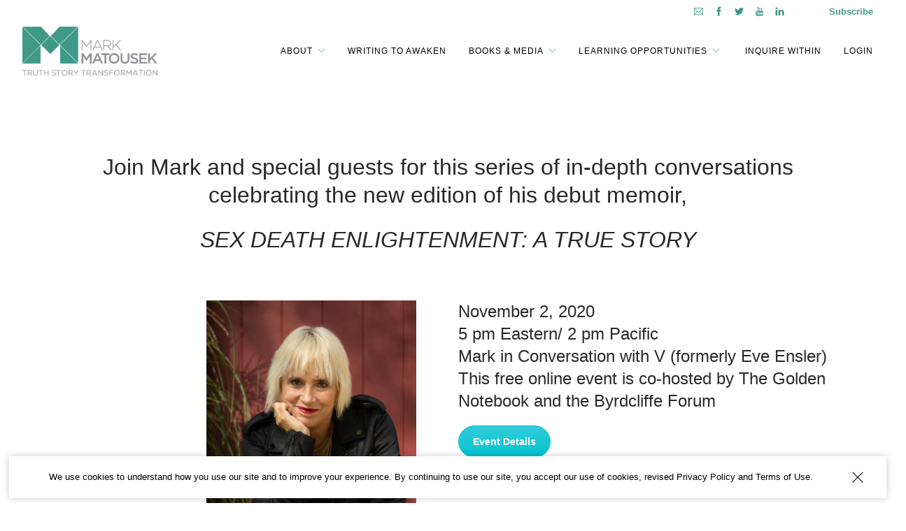

--- FILE ---
content_type: text/html; charset=UTF-8
request_url: https://markmatousek.com/sex-death-enlightenment-release-events/
body_size: 19924
content:
<!doctype html>
<html lang="en-US">

<head>
	<meta charset="UTF-8">
	<meta name="viewport" content="width=device-width, initial-scale=1.0">
	<link rel="pingback" href="https://markmatousek.com/xmlrpc.php" />
	<meta name='robots' content='index, follow, max-image-preview:large, max-snippet:-1, max-video-preview:-1' />

	<!-- This site is optimized with the Yoast SEO plugin v26.6 - https://yoast.com/wordpress/plugins/seo/ -->
	<title>Sex Death Enlightenment Release Events - Mark Matousek Media</title><link rel="preload" href="" as="image" fetchpriority="high">
	<link rel="canonical" href="https://markmatousek.com/sex-death-enlightenment-release-events/" />
	<meta property="og:locale" content="en_US" />
	<meta property="og:type" content="article" />
	<meta property="og:title" content="Sex Death Enlightenment Release Events - Mark Matousek Media" />
	<meta property="og:url" content="https://markmatousek.com/sex-death-enlightenment-release-events/" />
	<meta property="og:site_name" content="Mark Matousek Media" />
	<meta property="article:publisher" content="https://www.facebook.com/mark.matousek/" />
	<meta property="article:modified_time" content="2020-11-10T16:00:40+00:00" />
	<meta name="twitter:label1" content="Est. reading time" />
	<meta name="twitter:data1" content="3 minutes" />
	<script type="application/ld+json" class="yoast-schema-graph">{"@context":"https://schema.org","@graph":[{"@type":"WebPage","@id":"https://markmatousek.com/sex-death-enlightenment-release-events/","url":"https://markmatousek.com/sex-death-enlightenment-release-events/","name":"Sex Death Enlightenment Release Events - Mark Matousek Media","isPartOf":{"@id":"https://markmatousek.com/#website"},"datePublished":"2020-10-23T14:53:05+00:00","dateModified":"2020-11-10T16:00:40+00:00","breadcrumb":{"@id":"https://markmatousek.com/sex-death-enlightenment-release-events/#breadcrumb"},"inLanguage":"en-US","potentialAction":[{"@type":"ReadAction","target":["https://markmatousek.com/sex-death-enlightenment-release-events/"]}]},{"@type":"BreadcrumbList","@id":"https://markmatousek.com/sex-death-enlightenment-release-events/#breadcrumb","itemListElement":[{"@type":"ListItem","position":1,"name":"Home","item":"https://markmatousek.com/"},{"@type":"ListItem","position":2,"name":"Sex Death Enlightenment Release Events"}]},{"@type":"WebSite","@id":"https://markmatousek.com/#website","url":"https://markmatousek.com/","name":"Mark Matousek","description":"Writing to Awaken as a path of self-discovery","publisher":{"@id":"https://markmatousek.com/#organization"},"potentialAction":[{"@type":"SearchAction","target":{"@type":"EntryPoint","urlTemplate":"https://markmatousek.com/?s={search_term_string}"},"query-input":{"@type":"PropertyValueSpecification","valueRequired":true,"valueName":"search_term_string"}}],"inLanguage":"en-US"},{"@type":"Organization","@id":"https://markmatousek.com/#organization","name":"Mark Matousek","url":"https://markmatousek.com/","logo":{"@type":"ImageObject","inLanguage":"en-US","@id":"https://markmatousek.com/#/schema/logo/image/","url":"https://cdn.markmatousek.com/wp-content/uploads/2019/12/mmlogodark.png","contentUrl":"https://cdn.markmatousek.com/wp-content/uploads/2019/12/mmlogodark.png","width":674,"height":190,"caption":"Mark Matousek"},"image":{"@id":"https://markmatousek.com/#/schema/logo/image/"},"sameAs":["https://www.facebook.com/mark.matousek/","https://x.com/MarkMatousek","https://www.youtube.com/user/MarkStevenMatousek","https://www.linkedin.com/in/mark-matousek-75514a9/"]}]}</script>
	<!-- / Yoast SEO plugin. -->



<link rel='preconnect' href='https://cdn.markmatousek.com' />
<link rel="alternate" type="application/rss+xml" title="Mark Matousek Media &raquo; Feed" href="https://markmatousek.com/feed/" />
<link rel="alternate" type="application/rss+xml" title="Mark Matousek Media &raquo; Comments Feed" href="https://markmatousek.com/comments/feed/" />
<link rel="alternate" title="oEmbed (JSON)" type="application/json+oembed" href="https://markmatousek.com/wp-json/oembed/1.0/embed?url=https%3A%2F%2Fmarkmatousek.com%2Fsex-death-enlightenment-release-events%2F" />
<link rel="alternate" title="oEmbed (XML)" type="text/xml+oembed" href="https://markmatousek.com/wp-json/oembed/1.0/embed?url=https%3A%2F%2Fmarkmatousek.com%2Fsex-death-enlightenment-release-events%2F&#038;format=xml" />
		<!-- This site uses the Google Analytics by MonsterInsights plugin v9.11.0 - Using Analytics tracking - https://www.monsterinsights.com/ -->
							<script src="//www.googletagmanager.com/gtag/js?id=G-7N9SDS5FQ7"  data-cfasync="false" data-wpfc-render="false" type="text/javascript" async></script>
			<script data-cfasync="false" data-wpfc-render="false" type="text/javascript">
				var mi_version = '9.11.0';
				var mi_track_user = true;
				var mi_no_track_reason = '';
								var MonsterInsightsDefaultLocations = {"page_location":"https:\/\/markmatousek.com\/sex-death-enlightenment-release-events\/"};
								if ( typeof MonsterInsightsPrivacyGuardFilter === 'function' ) {
					var MonsterInsightsLocations = (typeof MonsterInsightsExcludeQuery === 'object') ? MonsterInsightsPrivacyGuardFilter( MonsterInsightsExcludeQuery ) : MonsterInsightsPrivacyGuardFilter( MonsterInsightsDefaultLocations );
				} else {
					var MonsterInsightsLocations = (typeof MonsterInsightsExcludeQuery === 'object') ? MonsterInsightsExcludeQuery : MonsterInsightsDefaultLocations;
				}

								var disableStrs = [
										'ga-disable-G-7N9SDS5FQ7',
									];

				/* Function to detect opted out users */
				function __gtagTrackerIsOptedOut() {
					for (var index = 0; index < disableStrs.length; index++) {
						if (document.cookie.indexOf(disableStrs[index] + '=true') > -1) {
							return true;
						}
					}

					return false;
				}

				/* Disable tracking if the opt-out cookie exists. */
				if (__gtagTrackerIsOptedOut()) {
					for (var index = 0; index < disableStrs.length; index++) {
						window[disableStrs[index]] = true;
					}
				}

				/* Opt-out function */
				function __gtagTrackerOptout() {
					for (var index = 0; index < disableStrs.length; index++) {
						document.cookie = disableStrs[index] + '=true; expires=Thu, 31 Dec 2099 23:59:59 UTC; path=/';
						window[disableStrs[index]] = true;
					}
				}

				if ('undefined' === typeof gaOptout) {
					function gaOptout() {
						__gtagTrackerOptout();
					}
				}
								window.dataLayer = window.dataLayer || [];

				window.MonsterInsightsDualTracker = {
					helpers: {},
					trackers: {},
				};
				if (mi_track_user) {
					function __gtagDataLayer() {
						dataLayer.push(arguments);
					}

					function __gtagTracker(type, name, parameters) {
						if (!parameters) {
							parameters = {};
						}

						if (parameters.send_to) {
							__gtagDataLayer.apply(null, arguments);
							return;
						}

						if (type === 'event') {
														parameters.send_to = monsterinsights_frontend.v4_id;
							var hookName = name;
							if (typeof parameters['event_category'] !== 'undefined') {
								hookName = parameters['event_category'] + ':' + name;
							}

							if (typeof MonsterInsightsDualTracker.trackers[hookName] !== 'undefined') {
								MonsterInsightsDualTracker.trackers[hookName](parameters);
							} else {
								__gtagDataLayer('event', name, parameters);
							}
							
						} else {
							__gtagDataLayer.apply(null, arguments);
						}
					}

					__gtagTracker('js', new Date());
					__gtagTracker('set', {
						'developer_id.dZGIzZG': true,
											});
					if ( MonsterInsightsLocations.page_location ) {
						__gtagTracker('set', MonsterInsightsLocations);
					}
										__gtagTracker('config', 'G-7N9SDS5FQ7', {"forceSSL":"true","link_attribution":"true"} );
										window.gtag = __gtagTracker;										(function () {
						/* https://developers.google.com/analytics/devguides/collection/analyticsjs/ */
						/* ga and __gaTracker compatibility shim. */
						var noopfn = function () {
							return null;
						};
						var newtracker = function () {
							return new Tracker();
						};
						var Tracker = function () {
							return null;
						};
						var p = Tracker.prototype;
						p.get = noopfn;
						p.set = noopfn;
						p.send = function () {
							var args = Array.prototype.slice.call(arguments);
							args.unshift('send');
							__gaTracker.apply(null, args);
						};
						var __gaTracker = function () {
							var len = arguments.length;
							if (len === 0) {
								return;
							}
							var f = arguments[len - 1];
							if (typeof f !== 'object' || f === null || typeof f.hitCallback !== 'function') {
								if ('send' === arguments[0]) {
									var hitConverted, hitObject = false, action;
									if ('event' === arguments[1]) {
										if ('undefined' !== typeof arguments[3]) {
											hitObject = {
												'eventAction': arguments[3],
												'eventCategory': arguments[2],
												'eventLabel': arguments[4],
												'value': arguments[5] ? arguments[5] : 1,
											}
										}
									}
									if ('pageview' === arguments[1]) {
										if ('undefined' !== typeof arguments[2]) {
											hitObject = {
												'eventAction': 'page_view',
												'page_path': arguments[2],
											}
										}
									}
									if (typeof arguments[2] === 'object') {
										hitObject = arguments[2];
									}
									if (typeof arguments[5] === 'object') {
										Object.assign(hitObject, arguments[5]);
									}
									if ('undefined' !== typeof arguments[1].hitType) {
										hitObject = arguments[1];
										if ('pageview' === hitObject.hitType) {
											hitObject.eventAction = 'page_view';
										}
									}
									if (hitObject) {
										action = 'timing' === arguments[1].hitType ? 'timing_complete' : hitObject.eventAction;
										hitConverted = mapArgs(hitObject);
										__gtagTracker('event', action, hitConverted);
									}
								}
								return;
							}

							function mapArgs(args) {
								var arg, hit = {};
								var gaMap = {
									'eventCategory': 'event_category',
									'eventAction': 'event_action',
									'eventLabel': 'event_label',
									'eventValue': 'event_value',
									'nonInteraction': 'non_interaction',
									'timingCategory': 'event_category',
									'timingVar': 'name',
									'timingValue': 'value',
									'timingLabel': 'event_label',
									'page': 'page_path',
									'location': 'page_location',
									'title': 'page_title',
									'referrer' : 'page_referrer',
								};
								for (arg in args) {
																		if (!(!args.hasOwnProperty(arg) || !gaMap.hasOwnProperty(arg))) {
										hit[gaMap[arg]] = args[arg];
									} else {
										hit[arg] = args[arg];
									}
								}
								return hit;
							}

							try {
								f.hitCallback();
							} catch (ex) {
							}
						};
						__gaTracker.create = newtracker;
						__gaTracker.getByName = newtracker;
						__gaTracker.getAll = function () {
							return [];
						};
						__gaTracker.remove = noopfn;
						__gaTracker.loaded = true;
						window['__gaTracker'] = __gaTracker;
					})();
									} else {
										console.log("");
					(function () {
						function __gtagTracker() {
							return null;
						}

						window['__gtagTracker'] = __gtagTracker;
						window['gtag'] = __gtagTracker;
					})();
									}
			</script>
							<!-- / Google Analytics by MonsterInsights -->
		<style id='wp-img-auto-sizes-contain-inline-css' type='text/css'>
img:is([sizes=auto i],[sizes^="auto," i]){contain-intrinsic-size:3000px 1500px}
/*# sourceURL=wp-img-auto-sizes-contain-inline-css */
</style>

<link rel='stylesheet' id='mp-theme-css' href='https://markmatousek.com/wp-content/plugins/memberpress/css/ui/theme.css?ver=1.12.7' type='text/css' media='all' />
<link rel='stylesheet' id='wp-block-library-css' href='https://cdn.markmatousek.com/wp-includes/css/dist/block-library/style.min.css?ver=6.9' type='text/css' media='all' />
<style id='global-styles-inline-css' type='text/css'>
:root{--wp--preset--aspect-ratio--square: 1;--wp--preset--aspect-ratio--4-3: 4/3;--wp--preset--aspect-ratio--3-4: 3/4;--wp--preset--aspect-ratio--3-2: 3/2;--wp--preset--aspect-ratio--2-3: 2/3;--wp--preset--aspect-ratio--16-9: 16/9;--wp--preset--aspect-ratio--9-16: 9/16;--wp--preset--color--black: #000000;--wp--preset--color--cyan-bluish-gray: #abb8c3;--wp--preset--color--white: #ffffff;--wp--preset--color--pale-pink: #f78da7;--wp--preset--color--vivid-red: #cf2e2e;--wp--preset--color--luminous-vivid-orange: #ff6900;--wp--preset--color--luminous-vivid-amber: #fcb900;--wp--preset--color--light-green-cyan: #7bdcb5;--wp--preset--color--vivid-green-cyan: #00d084;--wp--preset--color--pale-cyan-blue: #8ed1fc;--wp--preset--color--vivid-cyan-blue: #0693e3;--wp--preset--color--vivid-purple: #9b51e0;--wp--preset--gradient--vivid-cyan-blue-to-vivid-purple: linear-gradient(135deg,rgb(6,147,227) 0%,rgb(155,81,224) 100%);--wp--preset--gradient--light-green-cyan-to-vivid-green-cyan: linear-gradient(135deg,rgb(122,220,180) 0%,rgb(0,208,130) 100%);--wp--preset--gradient--luminous-vivid-amber-to-luminous-vivid-orange: linear-gradient(135deg,rgb(252,185,0) 0%,rgb(255,105,0) 100%);--wp--preset--gradient--luminous-vivid-orange-to-vivid-red: linear-gradient(135deg,rgb(255,105,0) 0%,rgb(207,46,46) 100%);--wp--preset--gradient--very-light-gray-to-cyan-bluish-gray: linear-gradient(135deg,rgb(238,238,238) 0%,rgb(169,184,195) 100%);--wp--preset--gradient--cool-to-warm-spectrum: linear-gradient(135deg,rgb(74,234,220) 0%,rgb(151,120,209) 20%,rgb(207,42,186) 40%,rgb(238,44,130) 60%,rgb(251,105,98) 80%,rgb(254,248,76) 100%);--wp--preset--gradient--blush-light-purple: linear-gradient(135deg,rgb(255,206,236) 0%,rgb(152,150,240) 100%);--wp--preset--gradient--blush-bordeaux: linear-gradient(135deg,rgb(254,205,165) 0%,rgb(254,45,45) 50%,rgb(107,0,62) 100%);--wp--preset--gradient--luminous-dusk: linear-gradient(135deg,rgb(255,203,112) 0%,rgb(199,81,192) 50%,rgb(65,88,208) 100%);--wp--preset--gradient--pale-ocean: linear-gradient(135deg,rgb(255,245,203) 0%,rgb(182,227,212) 50%,rgb(51,167,181) 100%);--wp--preset--gradient--electric-grass: linear-gradient(135deg,rgb(202,248,128) 0%,rgb(113,206,126) 100%);--wp--preset--gradient--midnight: linear-gradient(135deg,rgb(2,3,129) 0%,rgb(40,116,252) 100%);--wp--preset--font-size--small: 13px;--wp--preset--font-size--medium: 20px;--wp--preset--font-size--large: 36px;--wp--preset--font-size--x-large: 42px;--wp--preset--spacing--20: 0.44rem;--wp--preset--spacing--30: 0.67rem;--wp--preset--spacing--40: 1rem;--wp--preset--spacing--50: 1.5rem;--wp--preset--spacing--60: 2.25rem;--wp--preset--spacing--70: 3.38rem;--wp--preset--spacing--80: 5.06rem;--wp--preset--shadow--natural: 6px 6px 9px rgba(0, 0, 0, 0.2);--wp--preset--shadow--deep: 12px 12px 50px rgba(0, 0, 0, 0.4);--wp--preset--shadow--sharp: 6px 6px 0px rgba(0, 0, 0, 0.2);--wp--preset--shadow--outlined: 6px 6px 0px -3px rgb(255, 255, 255), 6px 6px rgb(0, 0, 0);--wp--preset--shadow--crisp: 6px 6px 0px rgb(0, 0, 0);}:where(.is-layout-flex){gap: 0.5em;}:where(.is-layout-grid){gap: 0.5em;}body .is-layout-flex{display: flex;}.is-layout-flex{flex-wrap: wrap;align-items: center;}.is-layout-flex > :is(*, div){margin: 0;}body .is-layout-grid{display: grid;}.is-layout-grid > :is(*, div){margin: 0;}:where(.wp-block-columns.is-layout-flex){gap: 2em;}:where(.wp-block-columns.is-layout-grid){gap: 2em;}:where(.wp-block-post-template.is-layout-flex){gap: 1.25em;}:where(.wp-block-post-template.is-layout-grid){gap: 1.25em;}.has-black-color{color: var(--wp--preset--color--black) !important;}.has-cyan-bluish-gray-color{color: var(--wp--preset--color--cyan-bluish-gray) !important;}.has-white-color{color: var(--wp--preset--color--white) !important;}.has-pale-pink-color{color: var(--wp--preset--color--pale-pink) !important;}.has-vivid-red-color{color: var(--wp--preset--color--vivid-red) !important;}.has-luminous-vivid-orange-color{color: var(--wp--preset--color--luminous-vivid-orange) !important;}.has-luminous-vivid-amber-color{color: var(--wp--preset--color--luminous-vivid-amber) !important;}.has-light-green-cyan-color{color: var(--wp--preset--color--light-green-cyan) !important;}.has-vivid-green-cyan-color{color: var(--wp--preset--color--vivid-green-cyan) !important;}.has-pale-cyan-blue-color{color: var(--wp--preset--color--pale-cyan-blue) !important;}.has-vivid-cyan-blue-color{color: var(--wp--preset--color--vivid-cyan-blue) !important;}.has-vivid-purple-color{color: var(--wp--preset--color--vivid-purple) !important;}.has-black-background-color{background-color: var(--wp--preset--color--black) !important;}.has-cyan-bluish-gray-background-color{background-color: var(--wp--preset--color--cyan-bluish-gray) !important;}.has-white-background-color{background-color: var(--wp--preset--color--white) !important;}.has-pale-pink-background-color{background-color: var(--wp--preset--color--pale-pink) !important;}.has-vivid-red-background-color{background-color: var(--wp--preset--color--vivid-red) !important;}.has-luminous-vivid-orange-background-color{background-color: var(--wp--preset--color--luminous-vivid-orange) !important;}.has-luminous-vivid-amber-background-color{background-color: var(--wp--preset--color--luminous-vivid-amber) !important;}.has-light-green-cyan-background-color{background-color: var(--wp--preset--color--light-green-cyan) !important;}.has-vivid-green-cyan-background-color{background-color: var(--wp--preset--color--vivid-green-cyan) !important;}.has-pale-cyan-blue-background-color{background-color: var(--wp--preset--color--pale-cyan-blue) !important;}.has-vivid-cyan-blue-background-color{background-color: var(--wp--preset--color--vivid-cyan-blue) !important;}.has-vivid-purple-background-color{background-color: var(--wp--preset--color--vivid-purple) !important;}.has-black-border-color{border-color: var(--wp--preset--color--black) !important;}.has-cyan-bluish-gray-border-color{border-color: var(--wp--preset--color--cyan-bluish-gray) !important;}.has-white-border-color{border-color: var(--wp--preset--color--white) !important;}.has-pale-pink-border-color{border-color: var(--wp--preset--color--pale-pink) !important;}.has-vivid-red-border-color{border-color: var(--wp--preset--color--vivid-red) !important;}.has-luminous-vivid-orange-border-color{border-color: var(--wp--preset--color--luminous-vivid-orange) !important;}.has-luminous-vivid-amber-border-color{border-color: var(--wp--preset--color--luminous-vivid-amber) !important;}.has-light-green-cyan-border-color{border-color: var(--wp--preset--color--light-green-cyan) !important;}.has-vivid-green-cyan-border-color{border-color: var(--wp--preset--color--vivid-green-cyan) !important;}.has-pale-cyan-blue-border-color{border-color: var(--wp--preset--color--pale-cyan-blue) !important;}.has-vivid-cyan-blue-border-color{border-color: var(--wp--preset--color--vivid-cyan-blue) !important;}.has-vivid-purple-border-color{border-color: var(--wp--preset--color--vivid-purple) !important;}.has-vivid-cyan-blue-to-vivid-purple-gradient-background{background: var(--wp--preset--gradient--vivid-cyan-blue-to-vivid-purple) !important;}.has-light-green-cyan-to-vivid-green-cyan-gradient-background{background: var(--wp--preset--gradient--light-green-cyan-to-vivid-green-cyan) !important;}.has-luminous-vivid-amber-to-luminous-vivid-orange-gradient-background{background: var(--wp--preset--gradient--luminous-vivid-amber-to-luminous-vivid-orange) !important;}.has-luminous-vivid-orange-to-vivid-red-gradient-background{background: var(--wp--preset--gradient--luminous-vivid-orange-to-vivid-red) !important;}.has-very-light-gray-to-cyan-bluish-gray-gradient-background{background: var(--wp--preset--gradient--very-light-gray-to-cyan-bluish-gray) !important;}.has-cool-to-warm-spectrum-gradient-background{background: var(--wp--preset--gradient--cool-to-warm-spectrum) !important;}.has-blush-light-purple-gradient-background{background: var(--wp--preset--gradient--blush-light-purple) !important;}.has-blush-bordeaux-gradient-background{background: var(--wp--preset--gradient--blush-bordeaux) !important;}.has-luminous-dusk-gradient-background{background: var(--wp--preset--gradient--luminous-dusk) !important;}.has-pale-ocean-gradient-background{background: var(--wp--preset--gradient--pale-ocean) !important;}.has-electric-grass-gradient-background{background: var(--wp--preset--gradient--electric-grass) !important;}.has-midnight-gradient-background{background: var(--wp--preset--gradient--midnight) !important;}.has-small-font-size{font-size: var(--wp--preset--font-size--small) !important;}.has-medium-font-size{font-size: var(--wp--preset--font-size--medium) !important;}.has-large-font-size{font-size: var(--wp--preset--font-size--large) !important;}.has-x-large-font-size{font-size: var(--wp--preset--font-size--x-large) !important;}
/*# sourceURL=global-styles-inline-css */
</style>

<style id='classic-theme-styles-inline-css' type='text/css'>
/*! This file is auto-generated */
.wp-block-button__link{color:#fff;background-color:#32373c;border-radius:9999px;box-shadow:none;text-decoration:none;padding:calc(.667em + 2px) calc(1.333em + 2px);font-size:1.125em}.wp-block-file__button{background:#32373c;color:#fff;text-decoration:none}
/*# sourceURL=/wp-includes/css/classic-themes.min.css */
</style>
<link rel='stylesheet' id='wp-components-css' href='https://cdn.markmatousek.com/wp-includes/css/dist/components/style.min.css?ver=6.9' type='text/css' media='all' />
<link rel='stylesheet' id='wp-preferences-css' href='https://cdn.markmatousek.com/wp-includes/css/dist/preferences/style.min.css?ver=6.9' type='text/css' media='all' />
<link rel='stylesheet' id='wp-block-editor-css' href='https://cdn.markmatousek.com/wp-includes/css/dist/block-editor/style.min.css?ver=6.9' type='text/css' media='all' />
<link rel='stylesheet' id='popup-maker-block-library-style-css' href='https://markmatousek.com/wp-content/plugins/popup-maker/dist/packages/block-library-style.css?ver=dbea705cfafe089d65f1' type='text/css' media='all' />
<link rel='stylesheet' id='af-fontawesome-css' href='https://markmatousek.com/wp-content/plugins/asgaros-forum/libs/fontawesome/css/all.min.css?ver=3.3.0' type='text/css' media='all' />
<link rel='stylesheet' id='af-fontawesome-compat-v4-css' href='https://markmatousek.com/wp-content/plugins/asgaros-forum/libs/fontawesome/css/v4-shims.min.css?ver=3.3.0' type='text/css' media='all' />
<link rel='stylesheet' id='af-widgets-css' href='https://markmatousek.com/wp-content/plugins/asgaros-forum/skin/widgets.css?ver=3.3.0' type='text/css' media='all' />
<link rel='stylesheet' id='contact-form-7-css' href='https://markmatousek.com/wp-content/plugins/contact-form-7/includes/css/styles.css?ver=6.1.4' type='text/css' media='all' />
<link rel='stylesheet' id='h5ap-public-css' href='https://markmatousek.com/wp-content/plugins/html5-audio-player/assets/css/style.css?ver=2.5.3' type='text/css' media='all' />
<link rel='stylesheet' id='woocommerce-layout-css' href='https://markmatousek.com/wp-content/plugins/woocommerce/assets/css/woocommerce-layout.css?ver=10.4.3' type='text/css' media='all' />
<link rel='stylesheet' id='woocommerce-smallscreen-css' href='https://markmatousek.com/wp-content/plugins/woocommerce/assets/css/woocommerce-smallscreen.css?ver=10.4.3' type='text/css' media='only screen and (max-width: 768px)' />
<link rel='stylesheet' id='woocommerce-general-css' href='https://markmatousek.com/wp-content/plugins/woocommerce/assets/css/woocommerce.css?ver=10.4.3' type='text/css' media='all' />
<style id='woocommerce-inline-inline-css' type='text/css'>
.woocommerce form .form-row .required { visibility: visible; }
/*# sourceURL=woocommerce-inline-inline-css */
</style>
<link rel='stylesheet' id='if-menu-site-css-css' href='https://markmatousek.com/wp-content/plugins/if-menu/assets/if-menu-site.css?ver=6.9' type='text/css' media='all' />
<link rel='stylesheet' id='icss-custom-styles-css' href='https://markmatousek.com/wp-content/plugins/instant-css/public/custom.css?ver=1768241644' type='text/css' media='all' />
<link rel='stylesheet' id='js_composer_front-css' href='https://markmatousek.com/wp-content/plugins/js_composer/assets/css/js_composer.min.css?ver=8.7.2' type='text/css' media='all' />
<link rel='stylesheet' id='ebor-body-font-css' href='//fonts.googleapis.com/css?family=http%3A%2F%2Ffonts.googleapis.com%2Fcss%3Ffamily%3DOpen+Sans%3A400%2C500%2C600&ver=1.0.0&display=swap' type='text/css' media='all' />
<link rel='stylesheet' id='ebor-heading-font-css' href='//fonts.googleapis.com/css?family=http%3A%2F%2Ffonts.googleapis.com%2Fcss%3Ffamily%3DRaleway%3A100%2C400%2C300%2C500%2C600%2C700&ver=1.0.0&display=swap' type='text/css' media='all' />
<link rel='stylesheet' id='ebor-lato-font-css' href='https://markmatousek.com/wp-content/cache/perfmatters/markmatousek.com/fonts/e8802d2ad91a.google-fonts.min.css' type='text/css' media='all' />
<link rel='stylesheet' id='bootstrap-css' href='https://markmatousek.com/wp-content/themes/foundry/style/css/bootstrap.css?ver=1.0.0' type='text/css' media='all' />
<link rel='stylesheet' id='ebor-plugins-css' href='https://markmatousek.com/wp-content/themes/foundry/style/css/plugins.css?ver=1.0.0' type='text/css' media='all' />
<link rel='stylesheet' id='ebor-fonts-css' href='https://markmatousek.com/wp-content/themes/foundry/style/css/fonts.css?ver=1.0.0' type='text/css' media='all' />
<link rel='stylesheet' id='ebor-theme-styles-css' href='https://cdn.markmatousek.com/wp-content/uploads/wp-less/foundry/style/css/theme-abadde8b12.css' type='text/css' media='all' />
<link rel='stylesheet' id='ebor-style-css' href='https://markmatousek.com/wp-content/themes/foundry-child/style.css?ver=1.0.0' type='text/css' media='all' />
<style id='ebor-style-inline-css' type='text/css'>

			.nav-bar {
				height: 98px;
				max-height: 98px;
				line-height: 96px;	
			}
			.nav-bar > .module.left > a {
				height: 98px;
			}
			@media all and ( min-width: 992px ){
				.nav-bar .module, .nav-bar .module-group {
					height: 98px;
				}
			}
			.widget-handle .cart .label {
				top: 16px;
			}
			.module.widget-handle.mobile-toggle {
				line-height: 96px;	
				max-height: 98px;
			}
			.module-group.right .module.left:first-child {
				padding-right: 32px;
			}
			.menu > li ul {
				width: 200px;
			}
			.mega-menu > li {
				width: 200px !important;
			}
		/*  Teal #419987, Lt Grey #949494*/

/*  makes the images grey on hover*/

#sf .vc_single_image-wrapper:hover{
	opacity: 1.0;
}
.vc_single_image-wrapper:hover{
	opacity: 0.5;
}

.logo:hover{
	opacity: 0.7;
	transition-property: opacity;
	transition-duration: .5s;
}

.inner-title:hover{
	opacity: 0.7;
}
.inner-title.title-center::before {
	opacity: .01;
}
.overlay::before, .slider-all-controls .overlay .background-image-holder::before {
	position: absolute;
	content: '';
	width: 100%;
	height: 100%;
	background: #ffffff;
	opacity: 0.5;
	z-index: 2;
}

.quotes{max-height:220px!important;}

body > div.main-container > div > section.bg-primary.normal-padding.vc_row.wpb_row.vc_row-fluid.bg-primary.normal-padding > div > div > div > div > div > div > ul.slides  p{font-size: 24px; line-height:36px; text-align: center;}



.text-slider .flex-direction-nav li a:before {
    color: white;
}

body > div.main-container > div > section.light-wrapper.normal-padding.vc_row.wpb_row.vc_row-fluid.light-wrapper.normal-padding.vc_custom_1575752010469 > div > div > div:nth-child(2) > div > div > div > div > h3 {color:white; text-align: center;}



.event1{padding-top:12px;}


.nav-bar{border-bottom:none!important}

.menu{color:#419987!important;}


.menu li a {

    font-size: 12px;
    text-transform: uppercase;
    font-weight: 400;
    letter-spacing: 1px;
    color: #000000!important;
    opacity: 1;
    transition: all 0.3s ease;
    -webkit-transition: all 0.3s ease;
    -moz-transition: all 0.3s ease;

}

.menu > li ul {

    width: 200px;
    padding: 8px 0;
    background:    #ffffff;
    position: absolute;
    z-index: 99;
    opacity: .3;
    transition: all 0.3s ease;
    -webkit-transition: all 0.3s ease;
    -moz-transition: all 0.3s ease;
    -ms-transform: translateY(10px);
    transform: translateY(10px);
    -webkit-transform: translateY(10px);
    -moz-transform: translateY(10px);
    visibility: hidden;
    margin-top: -1px;
}
/*  
Form
*/

form.customize-unpreviewable > table:nth-child(9) > tbody:nth-child(1) > tr:nth-child(1) > td:nth-child(2) > input:nth-child(1){max-width:240px!important;
max-height:36px!important;
margin-left:9px!important;}

form.customize-unpreviewable > table:nth-child(9) > tbody:nth-child(1) > tr:nth-child(2) > td:nth-child(2) > input:nth-child(1){max-width:240px!important;
max-height:36px!important;
margin-left:9px!important;}

form.customize-unpreviewable > table:nth-child(9) > tbody:nth-child(1) > tr:nth-child(3) > td:nth-child(1) > div:nth-child(1) > input:nth-child(1){max-width:100px!important;
}

div.su-column:nth-child(3) > div:nth-child(1) > h2:nth-child(1){color:#419987;}


/*  
pop-up
*/



#tsf p {font-size:18px!important;
line-height:30px!important;}



.flex-active-slide{margin-top:-36px!important;}


.testimonials p {
    font-size: 18px !important;
    line-height: 30px !important;
}

.text-slider .flex-direction-nav li a::before {
    color:     #419987;}

section.light-wrapper:nth-child(3){margin-bottom:12px!important;}

.slides {padding:12px}
.quote-author{width: 100%!important;}

.modal-container{margin-top:26px!important;}

.foundry_modal {
    max-width: 60%;
    width: 60%;
    padding: 34px 16px;
}
#menu-item-15415 > a:nth-child(1){color: #419987 !important;font-weight: bold;}
div.module:nth-child(2){border:none!important;}

.module.widget-handle i {
    color: 
    #419987;
}
.post-password-form {
    width: 400px;
   margin-right: auto;
   margin-left: auto;
margin-top:72px;
border: 1px solid #949494;
padding:20px;
margin-bottom:72px;}

#pwbox-14911{
border: 1px solid #949494;}

.nav-utility {
    height: 25px;
    line-height: 33px;
    border-bottom: 0px solid #d7e4ed;
    overflow: hidden;
}




/*# sourceURL=ebor-style-inline-css */
</style>
<script type="text/javascript" src="https://markmatousek.com/wp-content/plugins/google-analytics-for-wordpress/assets/js/frontend-gtag.min.js?ver=9.11.0" id="monsterinsights-frontend-script-js" async="async" data-wp-strategy="async"></script>
<script data-cfasync="false" data-wpfc-render="false" type="text/javascript" id='monsterinsights-frontend-script-js-extra'>/* <![CDATA[ */
var monsterinsights_frontend = {"js_events_tracking":"true","download_extensions":"doc,pdf,ppt,zip,xls,docx,pptx,xlsx","inbound_paths":"[{\"path\":\"\\\/go\\\/\",\"label\":\"affiliate\"},{\"path\":\"\\\/recommend\\\/\",\"label\":\"affiliate\"}]","home_url":"https:\/\/markmatousek.com","hash_tracking":"false","v4_id":"G-7N9SDS5FQ7"};/* ]]> */
</script>
<script type="text/javascript" src="https://cdn.markmatousek.com/wp-includes/js/jquery/jquery.min.js?ver=3.7.1" id="jquery-core-js"></script>
<script type="text/javascript" src="https://cdn.markmatousek.com/wp-includes/js/jquery/jquery-migrate.min.js?ver=3.4.1" id="jquery-migrate-js"></script>
<script type="text/javascript" src="https://markmatousek.com/wp-content/plugins/woocommerce/assets/js/jquery-blockui/jquery.blockUI.min.js?ver=2.7.0-wc.10.4.3" id="wc-jquery-blockui-js" data-wp-strategy="defer"></script>
<script type="text/javascript" id="wc-add-to-cart-js-extra">
/* <![CDATA[ */
var wc_add_to_cart_params = {"ajax_url":"/wp-admin/admin-ajax.php","wc_ajax_url":"/?wc-ajax=%%endpoint%%","i18n_view_cart":"View cart","cart_url":"https://markmatousek.com/cart/","is_cart":"","cart_redirect_after_add":"no"};
//# sourceURL=wc-add-to-cart-js-extra
/* ]]> */
</script>
<script type="text/javascript" src="https://markmatousek.com/wp-content/plugins/woocommerce/assets/js/frontend/add-to-cart.min.js?ver=10.4.3" id="wc-add-to-cart-js" data-wp-strategy="defer"></script>
<script type="text/javascript" src="https://markmatousek.com/wp-content/plugins/woocommerce/assets/js/js-cookie/js.cookie.min.js?ver=2.1.4-wc.10.4.3" id="wc-js-cookie-js" defer="defer" data-wp-strategy="defer"></script>
<script type="text/javascript" id="woocommerce-js-extra">
/* <![CDATA[ */
var woocommerce_params = {"ajax_url":"/wp-admin/admin-ajax.php","wc_ajax_url":"/?wc-ajax=%%endpoint%%","i18n_password_show":"Show password","i18n_password_hide":"Hide password"};
//# sourceURL=woocommerce-js-extra
/* ]]> */
</script>
<script type="text/javascript" src="https://markmatousek.com/wp-content/plugins/woocommerce/assets/js/frontend/woocommerce.min.js?ver=10.4.3" id="woocommerce-js" defer="defer" data-wp-strategy="defer"></script>
<script type="text/javascript" src="https://markmatousek.com/wp-content/plugins/js_composer/assets/js/vendors/woocommerce-add-to-cart.js?ver=8.7.2" id="vc_woocommerce-add-to-cart-js-js"></script>
<script type="text/javascript" src="https://markmatousek.com/wp-content/plugins/woocommerce/assets/js/flexslider/jquery.flexslider.min.js?ver=2.7.2-wc.10.4.3" id="wc-flexslider-js" defer="defer" data-wp-strategy="defer"></script>
<script></script><link rel="https://api.w.org/" href="https://markmatousek.com/wp-json/" /><link rel="alternate" title="JSON" type="application/json" href="https://markmatousek.com/wp-json/wp/v2/pages/15782" />        <style>
            .mejs-container:has(.plyr) {
                height: auto;
                background: transparent
            }

            .mejs-container:has(.plyr) .mejs-controls {
                display: none
            }

            .h5ap_all {
                --shadow-color: 197deg 32% 65%;
                border-radius: 6px;
                box-shadow: 0px 0px 9.6px hsl(var(--shadow-color)/.36), 0 1.7px 1.9px 0px hsl(var(--shadow-color)/.36), 0 4.3px 1.8px -1.7px hsl(var(--shadow-color)/.36), -0.1px 10.6px 11.9px -2.5px hsl(var(--shadow-color)/.36);
                margin: 16px auto;
            }

            .h5ap_single_button {
                height: 50px;
            }
        </style>
    		<style>
			span.h5ap_single_button {
				display: inline-flex;
				justify-content: center;
				align-items: center;
			}

			.h5ap_single_button span {
				line-height: 0;
			}

			span#h5ap_single_button span svg {
				cursor: pointer;
			}

			#skin_default .plyr__control,
			#skin_default .plyr__time {
				color: #4f5b5f			}

			#skin_default .plyr__control:hover {
				background: #1aafff;
				color: #f5f5f5			}

			#skin_default .plyr__controls {
				background: #f5f5f5			}

			#skin_default .plyr__controls__item input {
				color: #1aafff			}

			.plyr {
				--plyr-color-main: #4f5b5f			}

			/* Custom Css */
					</style>
	<noscript><style>.woocommerce-product-gallery{ opacity: 1 !important; }</style></noscript>
	<meta name="generator" content="Powered by WPBakery Page Builder - drag and drop page builder for WordPress."/>
<meta name="generator" content="Powered by Slider Revolution 6.7.18 - responsive, Mobile-Friendly Slider Plugin for WordPress with comfortable drag and drop interface." />
<style type="text/css">.heading{width:10sec;}</style><link rel="icon" href="https://cdn.markmatousek.com/wp-content/uploads/2019/07/M-Only-Thumbnail-150-x-150_edited-100x100.jpg" sizes="32x32" />
<link rel="icon" href="https://cdn.markmatousek.com/wp-content/uploads/2019/07/M-Only-Thumbnail-150-x-150_edited-300x300.jpg" sizes="192x192" />
<link rel="apple-touch-icon" href="https://cdn.markmatousek.com/wp-content/uploads/2019/07/M-Only-Thumbnail-150-x-150_edited-300x300.jpg" />
<meta name="msapplication-TileImage" content="https://cdn.markmatousek.com/wp-content/uploads/2019/07/M-Only-Thumbnail-150-x-150_edited-300x300.jpg" />
<script>function setREVStartSize(e){
			//window.requestAnimationFrame(function() {
				window.RSIW = window.RSIW===undefined ? window.innerWidth : window.RSIW;
				window.RSIH = window.RSIH===undefined ? window.innerHeight : window.RSIH;
				try {
					var pw = document.getElementById(e.c).parentNode.offsetWidth,
						newh;
					pw = pw===0 || isNaN(pw) || (e.l=="fullwidth" || e.layout=="fullwidth") ? window.RSIW : pw;
					e.tabw = e.tabw===undefined ? 0 : parseInt(e.tabw);
					e.thumbw = e.thumbw===undefined ? 0 : parseInt(e.thumbw);
					e.tabh = e.tabh===undefined ? 0 : parseInt(e.tabh);
					e.thumbh = e.thumbh===undefined ? 0 : parseInt(e.thumbh);
					e.tabhide = e.tabhide===undefined ? 0 : parseInt(e.tabhide);
					e.thumbhide = e.thumbhide===undefined ? 0 : parseInt(e.thumbhide);
					e.mh = e.mh===undefined || e.mh=="" || e.mh==="auto" ? 0 : parseInt(e.mh,0);
					if(e.layout==="fullscreen" || e.l==="fullscreen")
						newh = Math.max(e.mh,window.RSIH);
					else{
						e.gw = Array.isArray(e.gw) ? e.gw : [e.gw];
						for (var i in e.rl) if (e.gw[i]===undefined || e.gw[i]===0) e.gw[i] = e.gw[i-1];
						e.gh = e.el===undefined || e.el==="" || (Array.isArray(e.el) && e.el.length==0)? e.gh : e.el;
						e.gh = Array.isArray(e.gh) ? e.gh : [e.gh];
						for (var i in e.rl) if (e.gh[i]===undefined || e.gh[i]===0) e.gh[i] = e.gh[i-1];
											
						var nl = new Array(e.rl.length),
							ix = 0,
							sl;
						e.tabw = e.tabhide>=pw ? 0 : e.tabw;
						e.thumbw = e.thumbhide>=pw ? 0 : e.thumbw;
						e.tabh = e.tabhide>=pw ? 0 : e.tabh;
						e.thumbh = e.thumbhide>=pw ? 0 : e.thumbh;
						for (var i in e.rl) nl[i] = e.rl[i]<window.RSIW ? 0 : e.rl[i];
						sl = nl[0];
						for (var i in nl) if (sl>nl[i] && nl[i]>0) { sl = nl[i]; ix=i;}
						var m = pw>(e.gw[ix]+e.tabw+e.thumbw) ? 1 : (pw-(e.tabw+e.thumbw)) / (e.gw[ix]);
						newh =  (e.gh[ix] * m) + (e.tabh + e.thumbh);
					}
					var el = document.getElementById(e.c);
					if (el!==null && el) el.style.height = newh+"px";
					el = document.getElementById(e.c+"_wrapper");
					if (el!==null && el) {
						el.style.height = newh+"px";
						el.style.display = "block";
					}
				} catch(e){
					console.log("Failure at Presize of Slider:" + e)
				}
			//});
		  };</script>
<style type="text/css" data-type="vc_shortcodes-default-css">.vc_do_btn{margin-bottom:22px;}.vc_do_btn{margin-bottom:22px;}.vc_do_btn{margin-bottom:22px;}</style><style type="text/css" data-type="vc_shortcodes-custom-css">.vc_custom_1603823119999{margin-top: -16px !important;padding-top: 0px !important;}.vc_custom_1603478686366{padding-bottom: 0px !important;}.vc_custom_1603823110558{padding-top: 0px !important;}.vc_custom_1603823099061{padding-top: 0px !important;}.vc_custom_1605019243455{padding-top: 0px !important;}.vc_custom_1603295694873{margin-right: 16px !important;}.vc_custom_1603295679501{margin-left: 16px !important;}</style><noscript><style> .wpb_animate_when_almost_visible { opacity: 1; }</style></noscript><noscript><style>.perfmatters-lazy[data-src]{display:none !important;}</style></noscript><link rel='stylesheet' id='wc-blocks-style-css' href='https://markmatousek.com/wp-content/plugins/woocommerce/assets/client/blocks/wc-blocks.css?ver=wc-10.4.3' type='text/css' media='all' />
<link rel='stylesheet' id='rs-plugin-settings-css' href='//markmatousek.com/wp-content/plugins/revslider/sr6/assets/css/rs6.css?ver=6.7.18' type='text/css' media='all' />
<style id='rs-plugin-settings-inline-css' type='text/css'>
#rs-demo-id {}
/*# sourceURL=rs-plugin-settings-inline-css */
</style>
</head>

<body class="wp-singular page-template-default page page-id-15782 wp-theme-foundry wp-child-theme-foundry-child theme-foundry woocommerce-no-js custom-forms normal-layout parallax-3d btn-regular wpb-js-composer js-comp-ver-8.7.2 vc_responsive">


<div class="nav-container">
 
    <nav >
    
        	

<div class="nav-utility">
	
	    
        
    	    <div class="module right">
	        <a class="ccbutton" href="https://www.mcssl.com/WebForms/WebForm.aspx?wid=c3da4b5b-5fa1-41a5-ac6e-d915eeabe4ea">Subscribe</a>
	    </div>
        
    	    <div class="module right">
	        <ul class="list-inline social-list">
	        	<li>
					      <a href="https://markmatousek.com/contact/" target="_blank" aria-label="email">
						      <i class="ti-email"></i>
					      </a>
					  </li><li>
					      <a href="https://www.facebook.com/mark.matousek/" target="_blank" aria-label="facebook">
						      <i class="ti-facebook"></i>
					      </a>
					  </li><li>
					      <a href="https://twitter.com/MarkMatousek" target="_blank" aria-label="twitter-alt">
						      <i class="ti-twitter-alt"></i>
					      </a>
					  </li><li>
					      <a href="https://www.youtube.com/user/MarkStevenMatousek" target="_blank" aria-label="youtube">
						      <i class="ti-youtube"></i>
					      </a>
					  </li><li>
					      <a href="https://www.linkedin.com/in/mark-matousek-75514a9/" target="_blank" aria-label="linkedin">
						      <i class="ti-linkedin"></i>
					      </a>
					  </li>	        </ul>
	    </div>
        
</div>        
        <div class="nav-bar">
        
            <div class="module left">
                <a href="https://markmatousek.com/">
                    <img data-perfmatters-preload class="logo logo-light" alt="Mark Matousek Media" src fetchpriority="high">
                    <img class="logo logo-dark perfmatters-lazy" alt="Mark Matousek Media" src="data:image/svg+xml,%3Csvg%20xmlns=&#039;http://www.w3.org/2000/svg&#039;%20width=&#039;0&#039;%20height=&#039;0&#039;%20viewBox=&#039;0%200%200%200&#039;%3E%3C/svg%3E" data-src="https://cdn.markmatousek.com/wp-content/uploads/2020/03/MM_logo1.gif" /><noscript><img class="logo logo-dark" alt="Mark Matousek Media" src="https://cdn.markmatousek.com/wp-content/uploads/2020/03/MM_logo1.gif" /></noscript>
                </a>
            </div>
            
            <div class="module widget-handle mobile-toggle right visible-sm visible-xs">
                <i class="ti-menu"></i>
            </div>
            
            <div class="module-group right">
            
                <div class="module left">
                    <ul id="menu-marks-menu" class="menu"><li id="menu-item-7260" class="menu-item menu-item-type-custom menu-item-object-custom menu-item-has-children menu-item-7260 has-dropdown"><a>About</a>
<ul role="menu" class=" subnav">
	<li id="menu-item-4948" class="menu-item menu-item-type-post_type menu-item-object-page menu-item-4948"><a href="https://markmatousek.com/about/">About Mark</a></li>
	<li id="menu-item-3456" class="menu-item menu-item-type-post_type menu-item-object-page menu-item-3456"><a href="https://markmatousek.com/about/press-and-media/">Press and Media</a></li>
	<li id="menu-item-17155" class="menu-item menu-item-type-post_type menu-item-object-page menu-item-has-children menu-item-17155 has-dropdown"><a href="https://markmatousek.com/contact/">Contact</a>
	<ul role="menu" class=" subnav">
		<li id="menu-item-14534" class="menu-item menu-item-type-post_type menu-item-object-page menu-item-14534"><a href="https://markmatousek.com/professional-trainings/">Corporate Trainings</a></li>
	</ul>
</li>
</ul>
</li>
<li id="menu-item-15591" class="menu-item menu-item-type-post_type menu-item-object-page menu-item-15591"><a href="https://markmatousek.com/teaching/">Writing to Awaken</a></li>
<li id="menu-item-7691" class="menu-item menu-item-type-custom menu-item-object-custom menu-item-has-children menu-item-7691 has-dropdown"><a>Books &#038; Media</a>
<ul role="menu" class=" subnav">
	<li id="menu-item-55" class="menu-item menu-item-type-custom menu-item-object-custom menu-item-55"><a href="https://markmatousek.com/books/">Books</a></li>
	<li id="menu-item-15570" class="menu-item menu-item-type-post_type menu-item-object-page menu-item-15570"><a href="https://markmatousek.com/blogs-and-articles/">Blogs and Articles</a></li>
	<li id="menu-item-15629" class="menu-item menu-item-type-post_type menu-item-object-page menu-item-15629"><a href="https://markmatousek.com/conversations/">Interviews</a></li>
</ul>
</li>
<li id="menu-item-7692" class="menu-item menu-item-type-custom menu-item-object-custom menu-item-has-children menu-item-7692 has-dropdown"><a>Learning Opportunities</a>
<ul role="menu" class=" subnav">
	<li id="menu-item-7590" class="menu-item menu-item-type-post_type menu-item-object-page menu-item-7590"><a href="https://markmatousek.com/teaching/writing-workshops/">Workshops/Retreats</a></li>
	<li id="menu-item-13196" class="menu-item menu-item-type-post_type menu-item-object-page menu-item-13196"><a href="https://markmatousek.com/teaching/online-classes/">Online Classes</a></li>
	<li id="menu-item-17973" class="menu-item menu-item-type-post_type menu-item-object-page menu-item-17973"><a href="https://markmatousek.com/teaching/self-study-courses/">Self-Study Courses</a></li>
	<li id="menu-item-1711" class="menu-item menu-item-type-post_type menu-item-object-page menu-item-1711"><a href="https://markmatousek.com/teaching/private-sessions/">Private Sessions</a></li>
	<li id="menu-item-3607" class="menu-item menu-item-type-post_type menu-item-object-page menu-item-3607"><a href="https://markmatousek.com/mark-matousek-testimonials/">Testimonials</a></li>
</ul>
</li>
<li id="menu-item-8580" class="menu-item menu-item-type-custom menu-item-object-custom menu-item-8580"><a target="_blank" href="https://theseekersforum.com/"><span class="glyphicon You are being redirected the The Seekers Forum.com"></span>&nbsp;Inquire Within</a></li>
<li id="menu-item-19475" class="menu-item menu-item-type-post_type menu-item-object-page menu-item-19475"><a href="https://markmatousek.com/login/">Login</a></li>
</ul>                </div>
				
				                
            </div>

        </div>
        
    </nav>
    
</div>
<div class="main-container">
<div class="ebor-page-wrapper">
	<a id="home" class="in-page-link" href="#"></a>
	<div class="wpb-content-wrapper"><section class="  light-wrapper pb0  vc_row wpb_row vc_row-fluid light-wrapper pb0 "><div class="container "><div class="row "><div class="wpb_column vc_column_container col-sm-12"><div class="vc_column-inner"><div class="wpb_wrapper">
	<div class="wpb_text_column wpb_content_element" >
		<div class="wpb_wrapper">
			<h3 style="text-align: center;">Join Mark and special guests for this series of in-depth conversations celebrating the new edition of his debut memoir,</h3>
<h3 style="text-align: center;"><em>SEX DEATH ENLIGHTENMENT: A TRUE STORY</em></p>

		</div>
	</div>
</div></div></div></div></div></section><section class="  light-wrapper pt0 pb0  vc_row wpb_row vc_row-fluid light-wrapper pt0 pb0 "><div class="container "><div class="row "><div class="wpb_column vc_column_container col-sm-12"><div class="vc_column-inner"><div class="wpb_wrapper"><div class="vc_empty_space"   style="height: 32px"><span class="vc_empty_space_inner"></span></div></div></div></div></div></div></section><section class="  light-wrapper pt0 pb0  vc_row wpb_row vc_row-fluid light-wrapper pt0 pb0 "><div class="container "><div class="row "><div class="wpb_column vc_column_container col-sm-2"><div class="vc_column-inner"><div class="wpb_wrapper"></div></div></div><div class="wpb_column vc_column_container col-sm-4"><div class="vc_column-inner"><div class="wpb_wrapper">
	<div  class="wpb_single_image wpb_content_element vc_align_center wpb_content_element">
		
		<figure class="wpb_wrapper vc_figure">
			<div class="vc_single_image-wrapper   vc_box_border_grey"><img fetchpriority="high" decoding="async" class="vc_single_image-img " src="https://cdn.markmatousek.com/wp-content/uploads/2020/10/EVE-e1603821262422-300x300.jpg" width="300" height="300" alt="Photo: Paula Allen" title="EVE" /></div><figcaption class="vc_figure-caption">Photo: Paula Allen</figcaption>
		</figure>
	</div>
</div></div></div><div class="wpb_column vc_column_container col-sm-6"><div class="vc_column-inner"><div class="wpb_wrapper">
	<div class="wpb_text_column wpb_content_element" >
		<div class="wpb_wrapper">
			</h3>
<h4>November 2, 2020<br />
5 pm Eastern/ 2 pm Pacific<br />
Mark in Conversation with V (formerly Eve Ensler)<br />
This free online event is co-hosted by The Golden Notebook and the Byrdcliffe Forum</h4>

		</div>
	</div>
<div class="vc_btn3-container vc_btn3-inline vc_custom_1603823119999 vc_do_btn" ><a class="vc_general vc_btn3 vc_btn3-size-md vc_btn3-shape-round vc_btn3-style-modern vc_btn3-color-turquoise" href="https://goldennotebook.indielite.org/event/mark-matousek-sex-death-enlightenment-true-story-conversation-v-formerly-eve-ensler" title="" target="_blank">Event Details</a></div></div></div></div></div></div></section><section class="  light-wrapper pt0 pb0  vc_row wpb_row vc_row-fluid light-wrapper pt0 pb0 "><div class="container "><div class="row "><div class="wpb_column vc_column_container col-sm-12"><div class="vc_column-inner"><div class="wpb_wrapper"><div class="vc_empty_space"   style="height: 32px"><span class="vc_empty_space_inner"></span></div></div></div></div></div></div></section><section class="  light-wrapper pt0 pb0  vc_row wpb_row vc_row-fluid light-wrapper pt0 pb0 "><div class="container "><div class="row "><div class="wpb_column vc_column_container col-sm-2"><div class="vc_column-inner"><div class="wpb_wrapper"></div></div></div><div class="wpb_column vc_column_container col-sm-4"><div class="vc_column-inner"><div class="wpb_wrapper">
	<div  class="wpb_single_image wpb_content_element vc_align_center wpb_content_element">
		
		<figure class="wpb_wrapper vc_figure">
			<div class="vc_single_image-wrapper   vc_box_border_grey"><img decoding="async" class="vc_single_image-img  perfmatters-lazy" src="data:image/svg+xml,%3Csvg%20xmlns=&#039;http://www.w3.org/2000/svg&#039;%20width=&#039;300&#039;%20height=&#039;300&#039;%20viewBox=&#039;0%200%20300%20300&#039;%3E%3C/svg%3E" width="300" height="300" alt="CopeS_0" title="CopeS_0" data-src="https://cdn.markmatousek.com/wp-content/uploads/2020/10/CopeS_0-300x300.jpg" /><noscript><img decoding="async" class="vc_single_image-img " src="https://cdn.markmatousek.com/wp-content/uploads/2020/10/CopeS_0-300x300.jpg" width="300" height="300" alt="CopeS_0" title="CopeS_0" /></noscript></div>
		</figure>
	</div>
</div></div></div><div class="wpb_column vc_column_container col-sm-6"><div class="vc_column-inner"><div class="wpb_wrapper">
	<div class="wpb_text_column wpb_content_element vc_custom_1603478686366" >
		<div class="wpb_wrapper">
			<h4>November 6, 2020<br />
6 pm Eastern/ 3 pm Pacific<br />
Mark in Conversation with Stephen Cope<br />
&#8220;Waking Up in the Dark: Clarity and Hope for Troubled Times&#8221;<br />
This event is a benefit for The NY Open Center</h4>

		</div>
	</div>
<div class="vc_btn3-container vc_btn3-inline vc_custom_1603823110558 vc_do_btn" ><a class="vc_general vc_btn3 vc_btn3-size-md vc_btn3-shape-round vc_btn3-style-modern vc_btn3-color-turquoise" href="https://www.opencenter.org/waking-up-in-the-dark/" title="" target="_blank">Register for the Event</a></div></div></div></div></div></div></section><section class="  light-wrapper pt0 pb0  vc_row wpb_row vc_row-fluid light-wrapper pt0 pb0 "><div class="container "><div class="row "><div class="wpb_column vc_column_container col-sm-12"><div class="vc_column-inner"><div class="wpb_wrapper"><div class="vc_empty_space"   style="height: 32px"><span class="vc_empty_space_inner"></span></div></div></div></div></div></div></section><section class="  light-wrapper pt0 pb0  vc_row wpb_row vc_row-fluid light-wrapper pt0 pb0 "><div class="container "><div class="row "><div class="wpb_column vc_column_container col-sm-2"><div class="vc_column-inner"><div class="wpb_wrapper"></div></div></div><div class="wpb_column vc_column_container col-sm-4"><div class="vc_column-inner"><div class="wpb_wrapper">
	<div  class="wpb_single_image wpb_content_element vc_align_center wpb_content_element">
		
		<figure class="wpb_wrapper vc_figure">
			<div class="vc_single_image-wrapper   vc_box_border_grey"><img decoding="async" class="vc_single_image-img  perfmatters-lazy" src="data:image/svg+xml,%3Csvg%20xmlns=&#039;http://www.w3.org/2000/svg&#039;%20width=&#039;300&#039;%20height=&#039;300&#039;%20viewBox=&#039;0%200%20300%20300&#039;%3E%3C/svg%3E" width="300" height="300" alt="Joan Borysenko large2" title="Joan Borysenko large2" data-src="https://cdn.markmatousek.com/wp-content/uploads/2020/10/Joan-Borysenko-large2-300x300.jpg" /><noscript><img decoding="async" class="vc_single_image-img " src="https://cdn.markmatousek.com/wp-content/uploads/2020/10/Joan-Borysenko-large2-300x300.jpg" width="300" height="300" alt="Joan Borysenko large2" title="Joan Borysenko large2" /></noscript></div>
		</figure>
	</div>
</div></div></div><div class="wpb_column vc_column_container col-sm-6"><div class="vc_column-inner"><div class="wpb_wrapper">
	<div class="wpb_text_column wpb_content_element" >
		<div class="wpb_wrapper">
			<h4>November 14, 2020<br />
1 pm Eastern/ 10 am Pacific<br />
Mark in Conversation with Joan Borysenko<br />
This free online event is co-hosted by Hollyhock &amp; Banyen Books and Sound</h4>

		</div>
	</div>
<div class="vc_btn3-container vc_btn3-inline vc_custom_1603823099061 vc_do_btn" ><a class="vc_general vc_btn3 vc_btn3-size-md vc_btn3-shape-round vc_btn3-style-modern vc_btn3-color-turquoise" href="https://us02web.zoom.us/webinar/register/WN_-TCRZRRxTcarKr1JAYXP0Q" title="" target="_blank">Register for the Event</a></div></div></div></div></div></div></section><section class="  light-wrapper pt0 pb0  vc_row wpb_row vc_row-fluid light-wrapper pt0 pb0 "><div class="container "><div class="row "><div class="wpb_column vc_column_container col-sm-12"><div class="vc_column-inner"><div class="wpb_wrapper"><div class="vc_empty_space"   style="height: 32px"><span class="vc_empty_space_inner"></span></div></div></div></div></div></div></section><section class="  light-wrapper pt0 pb0  vc_row wpb_row vc_row-fluid light-wrapper pt0 pb0 "><div class="container "><div class="row "><div class="wpb_column vc_column_container col-sm-2"><div class="vc_column-inner"><div class="wpb_wrapper"></div></div></div><div class="wpb_column vc_column_container col-sm-4"><div class="vc_column-inner"><div class="wpb_wrapper">
	<div  class="wpb_single_image wpb_content_element vc_align_center wpb_content_element">
		
		<figure class="wpb_wrapper vc_figure">
			<div class="vc_single_image-wrapper   vc_box_border_grey"><img decoding="async" class="vc_single_image-img  perfmatters-lazy" src="data:image/svg+xml,%3Csvg%20xmlns=&#039;http://www.w3.org/2000/svg&#039;%20width=&#039;300&#039;%20height=&#039;300&#039;%20viewBox=&#039;0%200%20300%20300&#039;%3E%3C/svg%3E" width="300" height="300" alt="StrandC_web" title="StrandC_web" data-src="https://cdn.markmatousek.com/wp-content/uploads/2020/10/StrandC_web-300x300.jpg" /><noscript><img decoding="async" class="vc_single_image-img " src="https://cdn.markmatousek.com/wp-content/uploads/2020/10/StrandC_web-300x300.jpg" width="300" height="300" alt="StrandC_web" title="StrandC_web" /></noscript></div>
		</figure>
	</div>
</div></div></div><div class="wpb_column vc_column_container col-sm-6"><div class="vc_column-inner"><div class="wpb_wrapper">
	<div class="wpb_text_column wpb_content_element" >
		<div class="wpb_wrapper">
			<h4>November 21, 2020<br />
4 pm Eastern/ 1 pm Pacific<br />
Mark in Conversation with Clark Strand<br />
This Online Event is Hosted by New Renaissance Bookshop</h4>

		</div>
	</div>
<div class="vc_btn3-container vc_btn3-inline vc_custom_1605019243455 vc_do_btn" ><a class="vc_general vc_btn3 vc_btn3-size-md vc_btn3-shape-round vc_btn3-style-modern vc_btn3-color-turquoise" href="https://www.tickettailor.com/events/newrenaissancebookshop/450435#" title="" target="_blank">Register for the Event</a></div></div></div></div></div></div></section><section class="  light-wrapper pt0 pb0  vc_row wpb_row vc_row-fluid light-wrapper pt0 pb0 "><div class="container "><div class="row "><div class="wpb_column vc_column_container col-sm-12"><div class="vc_column-inner"><div class="wpb_wrapper"><div class="vc_separator wpb_content_element vc_separator_align_center vc_sep_width_100 vc_sep_border_width_3 vc_sep_pos_align_center vc_separator_no_text vc_sep_color_chino wpb_content_element  wpb_content_element" ><span class="vc_sep_holder vc_sep_holder_l"><span class="vc_sep_line"></span></span><span class="vc_sep_holder vc_sep_holder_r"><span class="vc_sep_line"></span></span>
</div></div></div></div></div></div></section><section class="  light-wrapper pt0 pb0  vc_row wpb_row vc_row-fluid light-wrapper pt0 pb0 "><div class="container "><div class="row "><div class="wpb_column vc_column_container col-sm-6"><div class="vc_column-inner"><div class="wpb_wrapper">
	<div  class="wpb_single_image wpb_content_element vc_align_left wpb_content_element">
		
		<figure class="wpb_wrapper vc_figure">
			<div class="vc_single_image-wrapper   vc_box_border_grey"><img decoding="async" width="333" height="499" src="data:image/svg+xml,%3Csvg%20xmlns=&#039;http://www.w3.org/2000/svg&#039;%20width=&#039;333&#039;%20height=&#039;499&#039;%20viewBox=&#039;0%200%20333%20499&#039;%3E%3C/svg%3E" class="vc_single_image-img attachment-full perfmatters-lazy" alt title="Sex Death Enlightenment New Cover" data-src="https://cdn.markmatousek.com/wp-content/uploads/2020/10/Sex-Death-Enlightenment-New-Cover.jpg" data-srcset="https://cdn.markmatousek.com/wp-content/uploads/2020/10/Sex-Death-Enlightenment-New-Cover.jpg 333w, https://cdn.markmatousek.com/wp-content/uploads/2020/10/Sex-Death-Enlightenment-New-Cover-200x300.jpg 200w" data-sizes="(max-width: 333px) 100vw, 333px" /><noscript><img decoding="async" width="333" height="499" src="https://cdn.markmatousek.com/wp-content/uploads/2020/10/Sex-Death-Enlightenment-New-Cover.jpg" class="vc_single_image-img attachment-full" alt="" title="Sex Death Enlightenment New Cover" srcset="https://cdn.markmatousek.com/wp-content/uploads/2020/10/Sex-Death-Enlightenment-New-Cover.jpg 333w, https://cdn.markmatousek.com/wp-content/uploads/2020/10/Sex-Death-Enlightenment-New-Cover-200x300.jpg 200w" sizes="(max-width: 333px) 100vw, 333px" /></noscript></div>
		</figure>
	</div>
</div></div></div><div class="wpb_column vc_column_container col-sm-6"><div class="vc_column-inner"><div class="wpb_wrapper">
	<div class="wpb_text_column wpb_content_element" >
		<div class="wpb_wrapper">
			<h2 align="center">Sex Death Enlightenment:<br />
A True Story</h2>
<h4 align="center"><strong><em>&#8220;Brave, beautiful .. brilliantly observed.”<br />
</em></strong><strong><em>~Publishers Weekly (starred review)</em></strong></h4>
<div></div>
<h5>I&#8217;m excited to announce that Sex Death Enlightenment, first published in 1996, has just been reissued by Monkfish Publications with a new preface.</h5>
<h5>“It’s hard to know when you’re having a breakdown in New York City. The symptoms of living here, succeeding here, and losing your mind here are almost identical.” This is a book about leaving the fast track and hitting the dharma trail in search of a meaningful life.</h5>

		</div>
	</div>
<div class="vc_btn3-container vc_btn3-inline vc_custom_1603295694873 vc_do_btn" ><a class="vc_general vc_btn3 vc_btn3-size-md vc_btn3-shape-round vc_btn3-style-modern vc_btn3-color-turquoise" href="https://www.indiebound.org/book/9781948626255" title="" target="_blank">Purchase from Indiebound</a></div><div class="vc_btn3-container vc_btn3-inline vc_custom_1603295679501 vc_do_btn" ><a class="vc_general vc_btn3 vc_btn3-size-md vc_btn3-shape-round vc_btn3-style-modern vc_btn3-color-turquoise" href="https://www.amazon.com/Sex-Death-Enlightenment-True-Story/dp/194862625X/" title="" target="_blank">Purchase from Amazon</a></div></div></div></div></div></div></section>
</div></div>


<footer class="footer-2 bg-dark pt0 pb40">
	<div class="container">
	
		<div class="row">
			<hr class="mt0 mb40" />
		</div>

		<div class="row">
			<!-- Begin Constant Contact Inline Form Code -->
			<div class="ctct-inline-form" data-form-id="d2fc9f55-6001-464c-b9c9-4055a4ae3e80"></div>
			<!-- End Constant Contact Inline Form Code -->
		</div>
		
		<div class="row">
		
			<div class="col-sm-4">
				<a href="https://markmatousek.com/">
					<img alt="Mark Matousek Media" class="image-xxs fade-half perfmatters-lazy" src="data:image/svg+xml,%3Csvg%20xmlns=&#039;http://www.w3.org/2000/svg&#039;%20width=&#039;0&#039;%20height=&#039;0&#039;%20viewBox=&#039;0%200%200%200&#039;%3E%3C/svg%3E" data-src="https://cdn.markmatousek.com/wp-content/uploads/2019/12/mmlogowhite.png" /><noscript><img alt="Mark Matousek Media" class="image-xxs fade-half" src="https://cdn.markmatousek.com/wp-content/uploads/2019/12/mmlogowhite.png" /></noscript>
				</a>
			</div>
		
			<div class="col-sm-4 text-center">
				<span class="fade-half">
					Copyright © 2026 Mark Matousek Media</br>
<a href="https://markmatousek.com/privacy-policy/">Website Privacy Policy</a> | <a href="https://markmatousek.com/refund-policy/">Cancellation Policy</a> | <a href="https://markmatousek.com/terms-and-conditions/">Terms and Conditions</a> | <a href="https://markmatousek.com/privacy-policy/">Cookies Policy</a>				</span>
			</div>
		
			<div class="col-sm-4 text-right">
				<ul class="list-inline social-list">
					
			<li>
				<a href="/cdn-cgi/l/email-protection#31525e5f45505245715c50435a5c50455e4442545a1f525e5c" target="_blank" aria-label="email">
					<i class="ti-email"></i>
				</a>
			</li>
		
			<li>
				<a href="https://www.facebook.com/mark.matousek/" target="_blank" aria-label="facebook">
					<i class="ti-facebook"></i>
				</a>
			</li>
		
			<li>
				<a href="https://twitter.com/MarkMatousek" target="_blank" aria-label="twitter-alt">
					<i class="ti-twitter-alt"></i>
				</a>
			</li>
		
			<li>
				<a href="https://www.youtube.com/user/MarkStevenMatousek" target="_blank" aria-label="youtube">
					<i class="ti-youtube"></i>
				</a>
			</li>
		
			<li>
				<a href="https://www.linkedin.com/in/mark-matousek-75514a9/" target="_blank" aria-label="linkedin">
					<i class="ti-linkedin"></i>
				</a>
			</li>
						</ul>
			</div>
			
		</div>
		
	</div>
</footer>	

</div><!--/body-wrapper-->


	<div class="modal-strip bg-white" data-cookie=&quot;release2&quot;>        	
		<div class="container">
			<div class="row">
				<div class="col-sm-12 overflow-hidden">
					<p class="mb0 pull-left">We use cookies to understand how you use our site and to improve your experience. By continuing to use our site, you accept our use of cookies, revised Privacy Policy and Terms of Use.</p>
				</div>
			</div>
		</div>
	</div>


		<script data-cfasync="false" src="/cdn-cgi/scripts/5c5dd728/cloudflare-static/email-decode.min.js"></script><script>
			window.RS_MODULES = window.RS_MODULES || {};
			window.RS_MODULES.modules = window.RS_MODULES.modules || {};
			window.RS_MODULES.waiting = window.RS_MODULES.waiting || [];
			window.RS_MODULES.defered = true;
			window.RS_MODULES.moduleWaiting = window.RS_MODULES.moduleWaiting || {};
			window.RS_MODULES.type = 'compiled';
		</script>
		<script type="speculationrules">
{"prefetch":[{"source":"document","where":{"and":[{"href_matches":"/*"},{"not":{"href_matches":["/wp-*.php","/wp-admin/*","/wp-content/uploads/*","/wp-content/*","/wp-content/plugins/*","/wp-content/themes/foundry-child/*","/wp-content/themes/foundry/*","/*\\?(.+)"]}},{"not":{"selector_matches":"a[rel~=\"nofollow\"]"}},{"not":{"selector_matches":".no-prefetch, .no-prefetch a"}}]},"eagerness":"conservative"}]}
</script>
        <script>
            function isOldIOSDevice() {
                const userAgent = navigator.userAgent || navigator.vendor || window.opera;

                // Check if it's an iOS device
                const isIOS = /iPad|iPhone|iPod/.test(userAgent) && !window.MSStream;

                if (!isIOS) return false;

                // Extract iOS version from userAgent
                const match = userAgent.match(/OS (\d+)_/);
                if (match && match.length > 1) {
                    const majorVersion = parseInt(match[1], 10);

                    // Example: Consider iOS 12 and below as old
                    return majorVersion <= 12;
                }

                // If version not found, assume not old
                return false;
            }
            if (isOldIOSDevice()) {
                document.addEventListener('DOMContentLoaded', function() {
                    setTimeout(() => {
                        document.querySelectorAll('audio:not(.plyr audio)').forEach(function(audio, index) {
                            audio.setAttribute('controls', '')
                        });
                    }, 3000);
                });
            }
            // ios old devices
        </script>
		<svg width="0" height="0" class="h5ap_svg_hidden" style="display: none;">
			<symbol xmlns="http://www.w3.org/2000/svg" viewBox="0 0 511.997 511.997" id="exchange">
				<path d="M467.938 87.164L387.063 5.652c-7.438-7.495-19.531-7.54-27.02-.108s-7.54 19.525-.108 27.014l67.471 68.006-67.42 67.42c-7.464 7.457-7.464 19.557 0 27.014 3.732 3.732 8.616 5.598 13.507 5.598s9.781-1.866 13.513-5.591l80.876-80.876c7.443-7.44 7.463-19.495.056-26.965z"></path>
				<path d="M455.005 81.509H56.995c-10.552 0-19.104 8.552-19.104 19.104v147.741c0 10.552 8.552 19.104 19.104 19.104s19.104-8.552 19.104-19.104V119.718h378.905c10.552 0 19.104-8.552 19.104-19.104.001-10.552-8.551-19.105-19.103-19.105zM83.964 411.431l67.42-67.413c7.457-7.457 7.464-19.55 0-27.014-7.463-7.464-19.563-7.464-27.02 0l-80.876 80.869c-7.444 7.438-7.47 19.493-.057 26.963l80.876 81.512a19.064 19.064 0 0013.564 5.649c4.865 0 9.731-1.847 13.456-5.54 7.489-7.432 7.54-19.525.108-27.02l-67.471-68.006z"></path>
				<path d="M454.368 238.166c-10.552 0-19.104 8.552-19.104 19.104v135.005H56.995c-10.552 0-19.104 8.552-19.104 19.104s8.552 19.104 19.104 19.104h397.38c10.552 0 19.104-8.552 19.098-19.104V257.271c-.001-10.552-8.553-19.105-19.105-19.105z"></path>
			</symbol>
		</svg>
		<svg width="0" height="0" class="h5ap_svg_hidden" style="display: none;">
			<symbol xmlns="http://www.w3.org/2000/svg" viewBox="0 0 477.88 477.88" id="shuffle">
				<path d="M472.897 124.269a.892.892 0 01-.03-.031l-.017.017-68.267-68.267c-6.78-6.548-17.584-6.36-24.132.42-6.388 6.614-6.388 17.099 0 23.713l39.151 39.151h-95.334c-65.948.075-119.391 53.518-119.467 119.467-.056 47.105-38.228 85.277-85.333 85.333h-102.4C7.641 324.072 0 331.713 0 341.139s7.641 17.067 17.067 17.067h102.4c65.948-.075 119.391-53.518 119.467-119.467.056-47.105 38.228-85.277 85.333-85.333h95.334l-39.134 39.134c-6.78 6.548-6.968 17.353-.419 24.132 6.548 6.78 17.353 6.968 24.132.419.142-.137.282-.277.419-.419l68.267-68.267c6.674-6.657 6.687-17.463.031-24.136z"></path>
				<path d="M472.897 329.069l-.03-.03-.017.017-68.267-68.267c-6.78-6.548-17.584-6.36-24.132.42-6.388 6.614-6.388 17.099 0 23.712l39.151 39.151h-95.334a85.209 85.209 0 01-56.9-21.726c-7.081-6.222-17.864-5.525-24.086 1.555-6.14 6.988-5.553 17.605 1.319 23.874a119.28 119.28 0 0079.667 30.43h95.334l-39.134 39.134c-6.78 6.548-6.968 17.352-.42 24.132 6.548 6.78 17.352 6.968 24.132.42.142-.138.282-.277.42-.42l68.267-68.267c6.673-6.656 6.686-17.462.03-24.135zM199.134 149.702a119.28 119.28 0 00-79.667-30.43h-102.4C7.641 119.272 0 126.913 0 136.339s7.641 17.067 17.067 17.067h102.4a85.209 85.209 0 0156.9 21.726c7.081 6.222 17.864 5.525 24.086-1.555 6.14-6.989 5.553-17.606-1.319-23.875z"></path>
			</symbol>
		</svg>
		<script>
			const single_player = document.querySelectorAll(".h5ap_single_button");
			single_player.forEach(item => {
				const audio = item.querySelector("audio");
				audio.volume = 0.6;
				item.querySelector('.play').addEventListener("click", function() {
					single_player.forEach(player => {
						player.querySelector("audio")?.pause();
					})
					setTimeout(() => {
						audio.currentTime = 0;
						audio.play();
					}, 0);

				});

				item.querySelector('.pause').style.display = 'none';
				item.querySelector('.pause').addEventListener("click", function() {
					audio.pause();
				});

				audio.addEventListener("ended", () => {
					item.querySelector(".play").style.display = 'inline-block';
					item.querySelector(".pause").style.display = 'none';
				});

				audio.addEventListener("pause", () => {
					item.querySelector(".play").style.display = 'inline-block';
					item.querySelector(".pause").style.display = 'none';
				});
				audio.addEventListener("play", () => {
					item.querySelector(".play").style.display = 'none';
					item.querySelector(".pause").style.display = 'inline-block';
				});

			})
		</script>
	        <script>
            // Do not change this comment line otherwise Speed Optimizer won't be able to detect this script

            (function () {
                const calculateParentDistance = (child, parent) => {
                    let count = 0;
                    let currentElement = child;

                    // Traverse up the DOM tree until we reach parent or the top of the DOM
                    while (currentElement && currentElement !== parent) {
                        currentElement = currentElement.parentNode;
                        count++;
                    }

                    // If parent was not found in the hierarchy, return -1
                    if (!currentElement) {
                        return -1; // Indicates parent is not an ancestor of element
                    }

                    return count; // Number of layers between element and parent
                }
                const isMatchingClass = (linkRule, href, classes, ids) => {
                    return classes.includes(linkRule.value)
                }
                const isMatchingId = (linkRule, href, classes, ids) => {
                    return ids.includes(linkRule.value)
                }
                const isMatchingDomain = (linkRule, href, classes, ids) => {
                    if(!URL.canParse(href)) {
                        return false
                    }

                    const url = new URL(href)
                    const host = url.host
                    const hostsToMatch = [host]

                    if(host.startsWith('www.')) {
                        hostsToMatch.push(host.substring(4))
                    } else {
                        hostsToMatch.push('www.' + host)
                    }

                    return hostsToMatch.includes(linkRule.value)
                }
                const isMatchingExtension = (linkRule, href, classes, ids) => {
                    if(!URL.canParse(href)) {
                        return false
                    }

                    const url = new URL(href)

                    return url.pathname.endsWith('.' + linkRule.value)
                }
                const isMatchingSubdirectory = (linkRule, href, classes, ids) => {
                    if(!URL.canParse(href)) {
                        return false
                    }

                    const url = new URL(href)

                    return url.pathname.startsWith('/' + linkRule.value + '/')
                }
                const isMatchingProtocol = (linkRule, href, classes, ids) => {
                    if(!URL.canParse(href)) {
                        return false
                    }

                    const url = new URL(href)

                    return url.protocol === linkRule.value + ':'
                }
                const isMatchingExternal = (linkRule, href, classes, ids) => {
                    if(!URL.canParse(href) || !URL.canParse(document.location.href)) {
                        return false
                    }

                    const matchingProtocols = ['http:', 'https:']
                    const siteUrl = new URL(document.location.href)
                    const linkUrl = new URL(href)

                    // Links to subdomains will appear to be external matches according to JavaScript,
                    // but the PHP rules will filter those events out.
                    return matchingProtocols.includes(linkUrl.protocol) && siteUrl.host !== linkUrl.host
                }
                const isMatch = (linkRule, href, classes, ids) => {
                    switch (linkRule.type) {
                        case 'class':
                            return isMatchingClass(linkRule, href, classes, ids)
                        case 'id':
                            return isMatchingId(linkRule, href, classes, ids)
                        case 'domain':
                            return isMatchingDomain(linkRule, href, classes, ids)
                        case 'extension':
                            return isMatchingExtension(linkRule, href, classes, ids)
                        case 'subdirectory':
                            return isMatchingSubdirectory(linkRule, href, classes, ids)
                        case 'protocol':
                            return isMatchingProtocol(linkRule, href, classes, ids)
                        case 'external':
                            return isMatchingExternal(linkRule, href, classes, ids)
                        default:
                            return false;
                    }
                }
                const track = (element) => {
                    const href = element.href ?? null
                    const classes = Array.from(element.classList)
                    const ids = [element.id]
                    const linkRules = [{"type":"extension","value":"pdf"},{"type":"extension","value":"zip"},{"type":"protocol","value":"mailto"},{"type":"protocol","value":"tel"}]
                    if(linkRules.length === 0) {
                        return
                    }

                    // For link rules that target an id, we need to allow that id to appear
                    // in any ancestor up to the 7th ancestor. This loop looks for those matches
                    // and counts them.
                    linkRules.forEach((linkRule) => {
                        if(linkRule.type !== 'id') {
                            return;
                        }

                        const matchingAncestor = element.closest('#' + linkRule.value)

                        if(!matchingAncestor || matchingAncestor.matches('html, body')) {
                            return;
                        }

                        const depth = calculateParentDistance(element, matchingAncestor)

                        if(depth < 7) {
                            ids.push(linkRule.value)
                        }
                    });

                    // For link rules that target a class, we need to allow that class to appear
                    // in any ancestor up to the 7th ancestor. This loop looks for those matches
                    // and counts them.
                    linkRules.forEach((linkRule) => {
                        if(linkRule.type !== 'class') {
                            return;
                        }

                        const matchingAncestor = element.closest('.' + linkRule.value)

                        if(!matchingAncestor || matchingAncestor.matches('html, body')) {
                            return;
                        }

                        const depth = calculateParentDistance(element, matchingAncestor)

                        if(depth < 7) {
                            classes.push(linkRule.value)
                        }
                    });

                    const hasMatch = linkRules.some((linkRule) => {
                        return isMatch(linkRule, href, classes, ids)
                    })

                    if(!hasMatch) {
                        return
                    }

                    const url = "https://markmatousek.com/wp-content/plugins/independent-analytics-pro/iawp-click-endpoint.php";
                    const body = {
                        href: href,
                        classes: classes.join(' '),
                        ids: ids.join(' '),
                        ...{"payload":{"resource":"singular","singular_id":15782,"page":1},"signature":"ae45df47b38ff917cdaf1a2bdbf4556b"}                    };

                    if (navigator.sendBeacon) {
                        let blob = new Blob([JSON.stringify(body)], {
                            type: "application/json"
                        });
                        navigator.sendBeacon(url, blob);
                    } else {
                        const xhr = new XMLHttpRequest();
                        xhr.open("POST", url, true);
                        xhr.setRequestHeader("Content-Type", "application/json;charset=UTF-8");
                        xhr.send(JSON.stringify(body))
                    }
                }
                document.addEventListener('mousedown', function (event) {
                                        if (navigator.webdriver || /bot|crawler|spider|crawling|semrushbot|chrome-lighthouse/i.test(navigator.userAgent)) {
                        return;
                    }
                    
                    const element = event.target.closest('a')

                    if(!element) {
                        return
                    }

                    const isPro = true
                    if(!isPro) {
                        return
                    }

                    // Don't track left clicks with this event. The click event is used for that.
                    if(event.button === 0) {
                        return
                    }

                    track(element)
                })
                document.addEventListener('click', function (event) {
                                        if (navigator.webdriver || /bot|crawler|spider|crawling|semrushbot|chrome-lighthouse/i.test(navigator.userAgent)) {
                        return;
                    }
                    
                    const element = event.target.closest('a, button, input[type="submit"], input[type="button"]')

                    if(!element) {
                        return
                    }

                    const isPro = true
                    if(!isPro) {
                        return
                    }

                    track(element)
                })
                document.addEventListener('play', function (event) {
                                        if (navigator.webdriver || /bot|crawler|spider|crawling|semrushbot|chrome-lighthouse/i.test(navigator.userAgent)) {
                        return;
                    }
                    
                    const element = event.target.closest('audio, video')

                    if(!element) {
                        return
                    }

                    const isPro = true
                    if(!isPro) {
                        return
                    }

                    track(element)
                }, true)
                document.addEventListener("DOMContentLoaded", function (e) {
                    if (document.hasOwnProperty("visibilityState") && document.visibilityState === "prerender") {
                        return;
                    }

                                            if (navigator.webdriver || /bot|crawler|spider|crawling|semrushbot|chrome-lighthouse/i.test(navigator.userAgent)) {
                            return;
                        }
                    
                    let referrer_url = null;

                    if (typeof document.referrer === 'string' && document.referrer.length > 0) {
                        referrer_url = document.referrer;
                    }

                    const params = location.search.slice(1).split('&').reduce((acc, s) => {
                        const [k, v] = s.split('=');
                        return Object.assign(acc, {[k]: v});
                    }, {});

                    const url = "https://markmatousek.com/wp-json/iawp/search";
                    const body = {
                        referrer_url,
                        utm_source: params.utm_source,
                        utm_medium: params.utm_medium,
                        utm_campaign: params.utm_campaign,
                        utm_term: params.utm_term,
                        utm_content: params.utm_content,
                        gclid: params.gclid,
                        ...{"payload":{"resource":"singular","singular_id":15782,"page":1},"signature":"ae45df47b38ff917cdaf1a2bdbf4556b"}                    };

                    if (navigator.sendBeacon) {
                        let blob = new Blob([JSON.stringify(body)], {
                            type: "application/json"
                        });
                        navigator.sendBeacon(url, blob);
                    } else {
                        const xhr = new XMLHttpRequest();
                        xhr.open("POST", url, true);
                        xhr.setRequestHeader("Content-Type", "application/json;charset=UTF-8");
                        xhr.send(JSON.stringify(body))
                    }
                });
            })();
        </script>
        <script type="text/html" id="wpb-modifications"> window.wpbCustomElement = 1; </script>	<script type='text/javascript'>
		(function () {
			var c = document.body.className;
			c = c.replace(/woocommerce-no-js/, 'woocommerce-js');
			document.body.className = c;
		})();
	</script>
	<script type="text/javascript" src="https://cdn.markmatousek.com/wp-includes/js/dist/hooks.min.js?ver=dd5603f07f9220ed27f1" id="wp-hooks-js"></script>
<script type="text/javascript" src="https://cdn.markmatousek.com/wp-includes/js/dist/i18n.min.js?ver=c26c3dc7bed366793375" id="wp-i18n-js"></script>
<script type="text/javascript" id="wp-i18n-js-after">
/* <![CDATA[ */
wp.i18n.setLocaleData( { 'text direction\u0004ltr': [ 'ltr' ] } );
//# sourceURL=wp-i18n-js-after
/* ]]> */
</script>
<script type="text/javascript" src="https://markmatousek.com/wp-content/plugins/contact-form-7/includes/swv/js/index.js?ver=6.1.4" id="swv-js"></script>
<script type="text/javascript" id="contact-form-7-js-before">
/* <![CDATA[ */
var wpcf7 = {
    "api": {
        "root": "https:\/\/markmatousek.com\/wp-json\/",
        "namespace": "contact-form-7\/v1"
    },
    "cached": 1
};
//# sourceURL=contact-form-7-js-before
/* ]]> */
</script>
<script type="text/javascript" src="https://markmatousek.com/wp-content/plugins/contact-form-7/includes/js/index.js?ver=6.1.4" id="contact-form-7-js"></script>
<script type="text/javascript" src="//markmatousek.com/wp-content/plugins/revslider/sr6/assets/js/rbtools.min.js?ver=6.7.18" defer async id="tp-tools-js"></script>
<script type="text/javascript" src="//markmatousek.com/wp-content/plugins/revslider/sr6/assets/js/rs6.min.js?ver=6.7.18" defer async id="revmin-js"></script>
<script type="text/javascript" src="https://cdn.markmatousek.com/wp-includes/js/jquery/ui/core.min.js?ver=1.13.3" id="jquery-ui-core-js"></script>
<script type="text/javascript" id="popup-maker-site-js-extra">
/* <![CDATA[ */
var pum_vars = {"version":"1.21.5","pm_dir_url":"https://markmatousek.com/wp-content/plugins/popup-maker/","ajaxurl":"https://markmatousek.com/wp-admin/admin-ajax.php","restapi":"https://markmatousek.com/wp-json/pum/v1","rest_nonce":null,"default_theme":"15663","debug_mode":"","disable_tracking":"","home_url":"/","message_position":"top","core_sub_forms_enabled":"1","popups":[],"cookie_domain":"","analytics_enabled":"1","analytics_route":"analytics","analytics_api":"https://markmatousek.com/wp-json/pum/v1"};
var pum_sub_vars = {"ajaxurl":"https://markmatousek.com/wp-admin/admin-ajax.php","message_position":"top"};
var pum_popups = [];
//# sourceURL=popup-maker-site-js-extra
/* ]]> */
</script>
<script type="text/javascript" src="//markmatousek.com/wp-content/uploads/pum/pum-site-scripts.js?defer&amp;generated=1766098439&amp;ver=1.21.5" id="popup-maker-site-js"></script>
<script type="text/javascript" src="https://markmatousek.com/wp-content/plugins/popup-maker-forced-interaction/assets/scripts/popup-maker-forced-interaction-site.min.js?defer&amp;ver=1.0" id="popup-maker-forced-interaction-site-js"></script>
<script type="text/javascript" src="https://markmatousek.com/wp-content/plugins/woocommerce/assets/js/sourcebuster/sourcebuster.min.js?ver=10.4.3" id="sourcebuster-js-js"></script>
<script type="text/javascript" id="wc-order-attribution-js-extra">
/* <![CDATA[ */
var wc_order_attribution = {"params":{"lifetime":1.0e-5,"session":30,"base64":false,"ajaxurl":"https://markmatousek.com/wp-admin/admin-ajax.php","prefix":"wc_order_attribution_","allowTracking":true},"fields":{"source_type":"current.typ","referrer":"current_add.rf","utm_campaign":"current.cmp","utm_source":"current.src","utm_medium":"current.mdm","utm_content":"current.cnt","utm_id":"current.id","utm_term":"current.trm","utm_source_platform":"current.plt","utm_creative_format":"current.fmt","utm_marketing_tactic":"current.tct","session_entry":"current_add.ep","session_start_time":"current_add.fd","session_pages":"session.pgs","session_count":"udata.vst","user_agent":"udata.uag"}};
//# sourceURL=wc-order-attribution-js-extra
/* ]]> */
</script>
<script type="text/javascript" src="https://markmatousek.com/wp-content/plugins/woocommerce/assets/js/frontend/order-attribution.min.js?ver=10.4.3" id="wc-order-attribution-js"></script>
<script type="text/javascript" id="perfmatters-lazy-load-js-before">
/* <![CDATA[ */
window.lazyLoadOptions={elements_selector:"img[data-src],.perfmatters-lazy,.perfmatters-lazy-css-bg",thresholds:"0px 0px",class_loading:"pmloading",class_loaded:"pmloaded",callback_loaded:function(element){if(element.tagName==="IFRAME"){if(element.classList.contains("pmloaded")){if(typeof window.jQuery!="undefined"){if(jQuery.fn.fitVids){jQuery(element).parent().fitVids()}}}}}};window.addEventListener("LazyLoad::Initialized",function(e){var lazyLoadInstance=e.detail.instance;});
//# sourceURL=perfmatters-lazy-load-js-before
/* ]]> */
</script>
<script type="text/javascript" async src="https://markmatousek.com/wp-content/plugins/perfmatters/js/lazyload.min.js?ver=2.5.5" id="perfmatters-lazy-load-js"></script>
<script type="text/javascript" src="https://markmatousek.com/wp-content/themes/foundry/style/js/bootstrap.min.js?ver=1.0.0" id="ebor-bootstrap-js"></script>
<script type="text/javascript" src="https://markmatousek.com/wp-content/themes/foundry/style/js/final-countdown.js?ver=1.0.0" id="final-countdown-js"></script>
<script type="text/javascript" src="https://markmatousek.com/wp-content/themes/foundry/style/js/waypoints.js?ver=1.0.0" id="waypoints-js"></script>
<script type="text/javascript" src="https://markmatousek.com/wp-content/themes/foundry/style/js/counterup.js?ver=1.0.0" id="counterup-js"></script>
<script type="text/javascript" src="https://markmatousek.com/wp-content/plugins/js_composer/assets/lib/vendor/dist/lightbox2/dist/js/lightbox.min.js?ver=8.7.2" id="lightbox2-js"></script>
<script type="text/javascript" src="https://cdn.markmatousek.com/wp-includes/js/imagesloaded.min.js?ver=5.0.0" id="imagesloaded-js"></script>
<script type="text/javascript" src="https://cdn.markmatousek.com/wp-includes/js/masonry.min.js?ver=4.2.2" id="masonry-js"></script>
<script type="text/javascript" src="https://markmatousek.com/wp-content/themes/foundry/style/js/smooth-scroll.js?ver=1.0.0" id="smooth-scroll-js"></script>
<script type="text/javascript" src="https://markmatousek.com/wp-content/themes/foundry/style/js/spectragram.js?ver=1.0.0" id="spectragram-js"></script>
<script type="text/javascript" src="https://markmatousek.com/wp-content/themes/foundry/style/js/twitter-post-fetcher.js?ver=1.0.0" id="twitter-post-fetcher-js"></script>
<script type="text/javascript" src="https://markmatousek.com/wp-content/themes/foundry/style/js/owl-carousel.js?ver=1.0.0" id="owl-carousel-js"></script>
<script type="text/javascript" src="https://markmatousek.com/wp-content/themes/foundry/style/js/flickr-feed.js?ver=1.0.0" id="flickr-feed-js"></script>
<script type="text/javascript" src="https://markmatousek.com/wp-content/themes/foundry/style/js/parallax.js?ver=1.0.0" id="ebor-parallax-js"></script>
<script type="text/javascript" id="ebor-scripts-js-extra">
/* <![CDATA[ */
var wp_data = {"nav_height":"98","access_token":"2158990778.1e524cd.047a559b6aa845e0b69f9cee67bbfa6e","client_id":"1e524cded7bb43459ed5d91d448beec3","hero_animation":"fade","hero_autoplay":"false","hero_timer":"9000","all_title":"All"};
//# sourceURL=ebor-scripts-js-extra
/* ]]> */
</script>
<script type="text/javascript" src="https://markmatousek.com/wp-content/themes/foundry/style/js/scripts.js?ver=1.0.0" id="ebor-scripts-js"></script>
<script type="text/javascript" src="https://markmatousek.com/wp-content/plugins/js_composer/assets/js/dist/js_composer_front.min.js?ver=8.7.2" id="wpb_composer_front_js-js"></script>
<script></script>
<!-- Shortcodes Ultimate custom CSS - start -->
<style type="text/css">
.page .entry-title {
   display: none;
}
.site-content  {
	margin: -25px;
}
.site-content  {
	margin-left: 5px;
}
</style>
<!-- Shortcodes Ultimate custom CSS - end -->
<script defer src="https://static.cloudflareinsights.com/beacon.min.js/vcd15cbe7772f49c399c6a5babf22c1241717689176015" integrity="sha512-ZpsOmlRQV6y907TI0dKBHq9Md29nnaEIPlkf84rnaERnq6zvWvPUqr2ft8M1aS28oN72PdrCzSjY4U6VaAw1EQ==" data-cf-beacon='{"version":"2024.11.0","token":"fc4814e4e565499ebe810fbb77c1ab91","r":1,"server_timing":{"name":{"cfCacheStatus":true,"cfEdge":true,"cfExtPri":true,"cfL4":true,"cfOrigin":true,"cfSpeedBrain":true},"location_startswith":null}}' crossorigin="anonymous"></script>
</body>
</html>

<!-- Page cached by LiteSpeed Cache 7.7 on 2026-01-20 00:20:40 -->

--- FILE ---
content_type: text/css
request_url: https://markmatousek.com/wp-content/plugins/instant-css/public/custom.css?ver=1768241644
body_size: 986
content:
@-webkit-keyframes button-spinner-spin{to{-webkit-transform:rotate(360deg);transform:rotate(360deg)}}@keyframes button-spinner-spin{to{-webkit-transform:rotate(360deg);transform:rotate(360deg)}}.main-container .wpb_text_column ol li,.main-container .wpb_text_column p,.main-container .wpb_text_column ul li,.single-post .post-content ol li,.single-post .post-content p,.single-post .post-content ul li{font-family:Raleway,"Helvetica Neue",Helvetica,Arial,sans-serif;font-size:16px;line-height:24px;font-weight:400}.main-container .wpb_text_column ul,.single-post .post-content ul{list-style:disc}.main-container .footer-2 .ctct-inline-form .ctct-form-defaults .ctct-form-custom #postal_code_field_2,.main-container .hide,.main-container .jp-jplayer audio{display:none}.main-container .center-element .wpb_wrapper{display:-webkit-box;display:-webkit-flex;display:-ms-flexbox;display:flex;-webkit-box-pack:center;-webkit-justify-content:center;-ms-flex-pack:center;justify-content:center}.main-container .added_to_cart.wc-forward,.main-container .register-button,.main-container .sold-out{color:#fff;border-color:#f90;background-color:#f90;border-radius:5px;background-image:-webkit-gradient(linear,left top,left bottom,color-stop(0,rgba(255,255,255,.2)),to(rgba(255,255,255,.01)));background-image:-webkit-linear-gradient(top,rgba(255,255,255,.2)0,rgba(255,255,255,.01) 100%);background-image:linear-gradient(to bottom,rgba(255,255,255,.2)0,rgba(255,255,255,.01) 100%);background-repeat:repeat-x;display:inline-block;font-size:17px;padding:15px 25px;text-decoration:none!important;-webkit-transition:all .2s ease-out;transition:all .2s ease-out}.main-container .register-button:hover{color:#f7f7f7;border-color:#e08700;background-color:#e08700}.main-container .sold-out:hover{color:#f7f7f7;border-color:#e08700}.main-container .added_to_cart.wc-forward:hover{color:#f7f7f7;border-color:#e08700;background-color:#e08700}.main-container .added_to_cart.wc-forward.loading,.main-container .register-button.loading,.main-container .sold-out.loading{position:relative;pointer-events:none}.main-container .added_to_cart.wc-forward.loading::after,.main-container .register-button.loading::after,.main-container .sold-out.loading::after{content:"";position:absolute;right:-50px;top:calc(50% - 15px);width:30px;height:30px;border:4px solid rgba(0,0,0,.1);border-top-color:#000;border-radius:50%;-webkit-animation:button-spinner-spin 1s linear infinite;animation:button-spinner-spin 1s linear infinite}.main-container .sold-out{opacity:.4}.main-container .sold-out:hover{background-color:#203043;cursor:not-allowed}.main-container .plyr__controls .plyr__controls__item,.main-container .plyr__controls__item.plyr__progress__container .plyr__progress,.main-container .plyr__menu__container .plyr__control>span,.main-container .plyr__menu__container .plyr__menu__value,.main-container .plyr__menu__container [role=menu],.main-container .plyr__menu__container>div{margin-bottom:0}.main-container .footer-2 .ctct-inline-form{margin:0 0 45px;position:relative;border-bottom:1px solid #fefefe78;padding:0 0 30px}.main-container .footer-2 .ctct-inline-form .ctct-form-defaults{background-color:transparent;padding:0}.main-container .footer-2 .ctct-inline-form .ctct-form-defaults .ctct-form-custom{display:-webkit-box;display:-webkit-flex;display:-ms-flexbox;display:flex;-webkit-flex-wrap:wrap;-ms-flex-wrap:wrap;flex-wrap:wrap}.main-container .footer-2 .ctct-inline-form .ctct-form-defaults .ctct-form-custom .ctct-form-header,.main-container .footer-2 .ctct-inline-form .ctct-form-defaults .ctct-form-custom .ctct-form-text{width:100%}.main-container .footer-2 .ctct-inline-form .ctct-form-defaults .ctct-form-custom .ctct-form-header{margin:0}.main-container .footer-2 .ctct-inline-form .ctct-form-defaults .ctct-form-custom .ctct-form-field{margin:0 15px 0 0;width:30%}.main-container .footer-2 .ctct-inline-form .ctct-form-defaults .ctct-form-custom #gdpr_text{bottom:2px;color:#fefefe;opacity:.5;position:absolute}.main-container .footer-2 .ctct-inline-form .ctct-form-defaults .ctct-form-custom .ctct-form-button{position:relative;top:22px;width:30%}.logged-in .main-container .hide-old-button{display:none}.logged-in .main-container .hide{display:block!important}.single-product .main-container .ppc-button-wrapper{display:none}.woocommerce-cart .main-container .wc-block-cart__submit-button{background-image:-webkit-gradient(linear,left top,left bottom,color-stop(0,rgba(255,255,255,.2)),to(rgba(255,255,255,.01)));background-image:-webkit-linear-gradient(top,rgba(255,255,255,.2)0,rgba(255,255,255,.01) 100%);background-image:linear-gradient(to bottom,rgba(255,255,255,.2)0,rgba(255,255,255,.01) 100%);background-repeat:repeat-x;color:#fff;border-color:#ff675b;background-color:#ff675b;border-radius:5px;display:inline-block;font-size:20px;font-weight:600;padding:15px 25px;text-decoration:none!important;-webkit-transition:all .2s ease-out;transition:all .2s ease-out;text-align:center}.woocommerce-cart .main-container .wc-block-cart__submit-button .wc-block-components-button__text{font-weight:700}.woocommerce-cart .main-container .wc-block-cart__submit-button .wc-block-components-checkout-place-order-button__text{-webkit-box-pack:center;-webkit-justify-content:center;-ms-flex-pack:center;justify-content:center}.woocommerce-cart .main-container .wc-block-cart__submit-button:hover{color:#f7f7f7;border-color:#ff4b3c;background-color:#ff4b3c}.woocommerce-checkout .main-container .page-title h3{color:#000}.woocommerce-checkout .main-container .page-title .breadcrumb,.woocommerce-checkout .main-container .wc-block-components-express-payment,.woocommerce-checkout .main-container .wc-block-components-express-payment-continue-rule{display:none}.woocommerce-checkout .main-container .wc-block-components-checkout-place-order-button{background-image:-webkit-gradient(linear,left top,left bottom,color-stop(0,rgba(255,255,255,.2)),to(rgba(255,255,255,.01)));background-image:-webkit-linear-gradient(top,rgba(255,255,255,.2)0,rgba(255,255,255,.01) 100%);background-image:linear-gradient(to bottom,rgba(255,255,255,.2)0,rgba(255,255,255,.01) 100%);background-repeat:repeat-x;color:#fff;border-color:#f90;background-color:#f90;border-radius:5px;display:inline-block;font-size:20px;font-weight:600;padding:15px 25px;text-decoration:none!important;-webkit-transition:all .2s ease-out;transition:all .2s ease-out;text-align:center}.woocommerce-checkout .main-container .wc-block-components-checkout-place-order-button .wc-block-components-button__text{font-weight:700}.woocommerce-checkout .main-container .wc-block-components-checkout-place-order-button .wc-block-components-checkout-place-order-button__text{-webkit-box-pack:center;-webkit-justify-content:center;-ms-flex-pack:center;justify-content:center}.woocommerce-checkout .main-container .wc-block-components-checkout-place-order-button:hover{color:#f7f7f7;border-color:#e08700;background-color:#e08700}.single-memberpressproduct.postid-19140 #page #pum-19146{display:none!important}.main-container .mp_wrapper{margin:30px auto}@media (min-width:768px){.main-container .mp_wrapper{width:750px}}@media (min-width:992px){.main-container .mp_wrapper{width:970px}}@media (min-width:1200px){.main-container .mp_wrapper{width:1170px}}.main-container #af-wrapper #forum-breadcrumbs{margin:0 0 30px}.main-container #af-wrapper #forum-header,.main-container #af-wrapper #read-unread,.main-container #af-wrapper .forum-poster,.main-container #af-wrapper .last-post-headline,.main-container #af-wrapper .main-title{display:none}

--- FILE ---
content_type: application/x-javascript
request_url: https://markmatousek.com/wp-content/themes/foundry/style/js/scripts.js?ver=1.0.0
body_size: 7183
content:
/*-----------------------------------------------------------------------------------*/
/*  WordPress
/*-----------------------------------------------------------------------------------*/
jQuery(document).ready(function() { 
	
	//WordPress Category Widget
	jQuery('#cat').on('change', function(){
		jQuery(this).parents('form').submit();
	});
	
	/**
	 * Mega Menu Stuff
	 */
	jQuery('nav .wpb_column').unwrap().parent().removeClass('subnav').addClass('mega-menu');
	jQuery('.mega-menu h4').each(function(){
		var $text = jQuery(this).text();
		jQuery(this).next().find('ul').prepend('<li><span class="title">'+ $text +'</span></li>')
		jQuery(this).remove();
	});
	jQuery('.mega-menu ul').removeClass('menu').unwrap().unwrap().unwrap().wrap('<li />');
	jQuery('.mega-menu > div > li').unwrap();
	
	/**
	 * Forms
	 */
	jQuery('.custom-forms .wpcf7-checkbox .wpcf7-list-item, .custom-forms .gfield_checkbox > li').addClass('checkbox-option').prepend('<div class="inner" />');
	jQuery('.custom-forms .wpcf7-radio .wpcf7-list-item, .custom-forms .gfield_radio > li').addClass('radio-option').prepend('<div class="inner" />');
	
	/**
	 * Single post stuff
	 */
	jQuery('.feed-item .more-link').parent('p').remove();
	
	/**
	 * Select items
	 */
	jQuery('select:not(.checkout select)').wrap('<div class="select-option" />').parent().prepend('<i class="ti-angle-down"></i>');
	
	jQuery('.blog-carousel').owlCarousel({
		nav: false,
		dots: true,
		loop: true,
		responsive:{
	        0:{
	            items:1
	        },
	        700:{
	            items:2
	        },
	        1100:{
	            items:3
	        },
	        1600:{
	            items:4
	        }
	    }
	});
	
	jQuery('a[rel*="attachment"]').attr('data-lightbox', 'true');
	
});
/*-----------------------------------------------------------------------------------*/
/*	Document Ready Stuff
/*-----------------------------------------------------------------------------------*/
var mr_firstSectionHeight,
    mr_nav,
    mr_fixedAt,
    mr_navOuterHeight,
    mr_navScrolled = false,
    mr_navFixed = false,
    mr_outOfSight = false,
    mr_floatingProjectSections,
    mr_scrollTop = 0;

jQuery(document).ready(function() { 
    "use strict";
    
    //Cache Selectors
    var $window = jQuery(window);
    var mobileNavHeight = jQuery('nav.fixed').outerHeight();

    // Smooth scroll to inner links
    if (jQuery(window).width() > 991) {
	    jQuery('nav a[href^="#"]:not(a[href="#"]), .back-to-top, a.btn[href^="#"], .hero-header a[href^="#"]').smoothScroll({
	        offset: -55,
	        speed: 800
	    });
	} else {
		jQuery('nav a[href^="#"]:not(a[href="#"]), .back-to-top, a.btn[href^="#"], .hero-header a[href^="#"]').smoothScroll({
	        offset: -mobileNavHeight,
	        speed: 800
	    });
	}
    
    //WooCommerce VC Element Fixes
    jQuery('.woocommerce.columns-2 .col-sm-4').addClass('col-sm-6').removeClass('col-sm-4');
    jQuery('.woocommerce.columns-2 .col-md-4').addClass('col-md-6').removeClass('col-md-4');
    jQuery('.woocommerce.columns-4 .col-sm-4').addClass('col-sm-3').removeClass('col-sm-4');
    jQuery('.woocommerce.columns-4 .col-md-4').addClass('col-md-3').removeClass('col-md-4');

    // Update scroll variable for scrolling functions
    addEventListener('scroll', function() {
        mr_scrollTop = window.pageYOffset;
    }, false);

    // Append .background-image-holder <img>'s as CSS backgrounds
    jQuery('.background-image-holder').each(function() {
        var imgSrc = jQuery(this).children('img').attr('src');
        jQuery(this).css('background-image', 'url("' + imgSrc + '")');
        jQuery(this).children('img').hide();
        jQuery(this).css('background-position', 'initial');
    });

    // Fade in background images
    setTimeout(function() {
        jQuery('.background-image-holder').each(function() {
            jQuery(this).addClass('fadeIn');
        });
    }, 200);

    // Initialize Tooltips
    jQuery('[data-toggle="tooltip"]').tooltip();
    
    // Icon bulleted lists
	jQuery('ul[data-bullet]').each(function(){
	   var bullet = jQuery(this).attr('data-bullet');
	   jQuery(this).find('li').prepend('<i class="'+bullet+'"></i>');
	});

    // Checkboxes
    jQuery('body').on('click', '.checkbox-option', function(){
        jQuery(this).toggleClass('checked');
		var checkbox = jQuery(this).find('input');
		if (checkbox.prop('checked') === false) {
		    checkbox.prop('checked', true);
		} else {
		    checkbox.prop('checked', false);
		}
    });

    // Radio Buttons
    jQuery('body').on('click', '.radio-option', function(){
		var checked = jQuery(this).hasClass('checked'); // Get the current status of the radio
		
		var name = jQuery(this).find('input').attr('name'); // Get the name of the input clicked
		
		if (!checked) {
		
		    jQuery('input[name="' + name + '"]').parent().removeClass('checked');
		
		    jQuery(this).addClass('checked');
		
		    jQuery(this).find('input').prop('checked', true);
		
		}
    });

    // Accordions
    jQuery('.accordion').not('.team-member .accordion').each(function(){
    	jQuery('li', this).eq(0).addClass('active');
    });
    
    jQuery('.accordion li').click(function() {
        if (jQuery(this).closest('.accordion').hasClass('one-open')) {
            jQuery(this).closest('.accordion').find('li').removeClass('active');
            jQuery(this).addClass('active');
        } else {
            jQuery(this).toggleClass('active');
        }
		if(typeof window.mr_parallax !== "undefined"){
		    setTimeout(mr_parallax.windowLoad, 500);
		}
    });

    // Tabbed Content
    jQuery('.tabbed-content').each(function() {
    	jQuery('li', this).eq(0).addClass('active');
        jQuery(this).append('<ul class="content"></ul>');
    });

    jQuery('.tabs li').each(function() {
        var originalTab = jQuery(this),
            activeClass = "";
        if (originalTab.is('.tabs > li:first-child')) {
            activeClass = ' class="active"';
        }
        var tabContent = originalTab.find('.tab-content').detach().wrap('<li' + activeClass + '></li>').parent();
        originalTab.closest('.tabbed-content').find('.content').append(tabContent);
    });

    jQuery('.tabs li').click(function() {
        jQuery(this).closest('.tabs').find('li').removeClass('active');
        jQuery(this).addClass('active');
        var liIndex = jQuery(this).index() + 1;
        jQuery(this).closest('.tabbed-content').find('.content>li').removeClass('active');
        jQuery(this).closest('.tabbed-content').find('.content>li:nth-of-type(' + liIndex + ')').addClass('active');
    });

    // Progress Bars
    jQuery('.progress-bar').each(function() {
        jQuery(this).css('width', jQuery(this).attr('data-progress') + '%');
    });
    
    if( jQuery('body').hasClass('perm-fixed-nav') ){
    	jQuery('nav').addClass('absolute');
    }

    // Navigation
    if (!jQuery('nav').hasClass('fixed') && !jQuery('nav').hasClass('absolute')) {

        // Make nav container height of nav
        jQuery('.nav-container').css('min-height', jQuery('nav').outerHeight(true));

        jQuery(window).resize(function() {
            jQuery('.nav-container').css('min-height', jQuery('nav').outerHeight(true));
        });

        // Compensate the height of parallax element for inline nav
        if (jQuery(window).width() > 768) {
            jQuery('.parallax:nth-of-type(1) .background-image-holder').css('top', -(jQuery('nav').outerHeight(true)));
        }

        // Adjust fullscreen elements
        if (jQuery(window).width() > 768) {
            jQuery('section.fullscreen:nth-of-type(1)').css('height', (jQuery(window).height() - jQuery('nav').outerHeight(true)));
        }

    } else {
        jQuery('body').addClass('nav-is-overlay');
        
        // Compensate the height of parallax element for inline nav
        if (jQuery(window).width() > 768) {
        	if(jQuery('body').hasClass('admin-bar')){
            	jQuery('.parallax:nth-of-type(1) .background-image-holder').css('top', -32);
        	} else {
        		jQuery('.parallax:nth-of-type(1) .background-image-holder').css('top', 0);	
        	}
        }
    }

    if (jQuery('nav').hasClass('bg-dark')) {
        jQuery('.nav-container').addClass('bg-dark');
    }
	
	jQuery('.perm-fixed-nav').css('padding-top', jQuery('.nav-container nav').outerHeight());

    // Fix nav to top while scrolling
    mr_nav = jQuery('body .nav-container nav:first');
    mr_navOuterHeight = jQuery('body .nav-container nav:first').outerHeight();
    mr_fixedAt = typeof mr_nav.attr('data-fixed-at') !== typeof undefined ? parseInt(mr_nav.attr('data-fixed-at').replace('px', '')) : parseInt(jQuery('section:nth-of-type(1)').outerHeight());
    window.addEventListener("scroll", updateNav, false);

    // Menu dropdown positioning
    jQuery('.menu > li > ul').each(function() {
        var menu = jQuery(this).offset();
        var farRight = menu.left + jQuery(this).outerWidth(true);
        if (farRight > jQuery(window).width() && !jQuery(this).hasClass('mega-menu')) {
            jQuery(this).addClass('make-right');
        } else if (farRight > jQuery(window).width() && jQuery(this).hasClass('mega-menu')) {
            var isOnScreen = jQuery(window).width() - menu.left;
            var difference = jQuery(this).outerWidth(true) - isOnScreen;
            jQuery(this).css('margin-left', -(difference));
        }
    });

    // Mobile Menu
    jQuery('.mobile-toggle').click(function() {
        jQuery('.nav-bar').toggleClass('nav-open');
        jQuery(this).toggleClass('active');
    });

    jQuery('.menu li').click(function(e) {
        if (!e) e = window.event;
        e.stopPropagation();
        if (jQuery(this).find('ul').length) {
            jQuery(this).toggleClass('toggle-sub');
        } else {
            jQuery(this).parents('.toggle-sub').removeClass('toggle-sub');
        }
    });
	
	jQuery('.menu li a[href^="#"]:not(a[href="#"])').click(function() {
		jQuery(this).closest('.nav-bar').removeClass('nav-open');
	});
	
    jQuery('.module.widget-handle').click(function() {
        jQuery(this).toggleClass('toggle-widget-handle');
    });
    
    jQuery('.search-widget-handle .search-form input').click(function(e){
        if (!e) e = window.event;
        e.stopPropagation();
    });
    
    // Offscreen Nav
	if(jQuery('.offscreen-toggle').length){
		jQuery('body').addClass('has-offscreen-nav');
	} else{
        jQuery('body').removeClass('has-offscreen-nav');
    }
	
	jQuery('.offscreen-toggle').click(function(){
		jQuery('.main-container').toggleClass('reveal-nav');
		jQuery('nav').toggleClass('reveal-nav');
		jQuery('.offscreen-container').toggleClass('reveal-nav');
	});
	
	jQuery('.main-container').click(function(){
		if(jQuery(this).hasClass('reveal-nav')){
			jQuery(this).removeClass('reveal-nav');
			jQuery('.offscreen-container').removeClass('reveal-nav');
			jQuery('nav').removeClass('reveal-nav');
		}
	});
	
	jQuery('.offscreen-container a').click(function(){
		jQuery('.offscreen-container').removeClass('reveal-nav');
		jQuery('.main-container').removeClass('reveal-nav');
		jQuery('nav').removeClass('reveal-nav');
	});
	
	if( false == wp_data.all_title || 'undefined' == wp_data.all_title || '' == wp_data.all_title ){
		wp_data.all_title = 'All';	
	}

    // Populate filters
    jQuery('.projects').each(function() {

        var filters = "";

        jQuery(this).find('.project').each(function() {

            var filterTags = jQuery(this).attr('data-filter').split(',');

            filterTags.forEach(function(tagName) {
                if (filters.indexOf(tagName) == -1) {
                    filters += '<li data-filter="' + tagName + '">' + capitaliseFirstLetter(tagName) + '</li>';
                }
            });
            
            jQuery(this).closest('.projects').find('ul.filters').empty().append('<li data-filter="all" class="active">' + wp_data.all_title + '</li>').append(filters);
            
        });
        
    });

    jQuery('.filters li').click(function() {
        var filter = jQuery(this).attr('data-filter');
        jQuery(this).closest('.filters').find('li').removeClass('active');
        jQuery(this).addClass('active');

        jQuery(this).closest('.projects').find('.project').each(function() {
            var filters = jQuery(this).data('filter');

            if (filters.indexOf(filter) == -1) {
                jQuery(this).addClass('inactive');
            } else {
                jQuery(this).removeClass('inactive');
            }
        });

        if (filter == 'all') {
            jQuery(this).closest('.projects').find('.project').removeClass('inactive');
        }
    });

    // Twitter Feed
    jQuery('.tweets-feed').each(function(index) {
        jQuery(this).attr('id', 'tweets-' + index);
    }).each(function(index) {
    	
    	if(!( '' == jQuery('#tweets-' + index).attr('data-user-name') || undefined == jQuery('#tweets-' + index).attr('data-user-name') )){
    		
    		var TweetConfig = {
    			"profile": {"screenName": jQuery('#tweets-' + index).attr('data-user-name')},
    			"domId": '',
    			"maxTweets": jQuery('#tweets-' + index).attr('data-amount'),
    			"enableLinks": true,
    			"showUser": true,
    			"showTime": true,
    			"dateFunction": '',
    			"showRetweet": false,
    			"customCallback": handleTweets
    		};
    		
    	} else {
    	
	    	var TweetConfig = {
	    		"id": jQuery('#tweets-' + index).attr('data-widget-id'),
	    		"domId": '',
	    		"maxTweets": jQuery('#tweets-' + index).attr('data-amount'),
	    		"enableLinks": true,
	    		"showUser": true,
	    		"showTime": true,
	    		"dateFunction": '',
	    		"showRetweet": false,
	    		"customCallback": handleTweets
	    	};
    	
    	}

        function handleTweets(tweets) {
            var x = tweets.length;
            var n = 0;
            var element = document.getElementById('tweets-' + index);
            var html = '<ul class="slides">';
            while (n < x) {
                html += '<li>' + tweets[n] + '</li>';
                n++;
            }
            html += '</ul>';
            element.innerHTML = html;
            return html;
        }

        twitterFetcher.fetch(TweetConfig);

    });

    // Instagram Feed
    if( jQuery('.instafeed').length && wp_data.access_token && wp_data.client_id ){
    	jQuery.fn.spectragram.accessData = {
			accessToken: wp_data.access_token,
			clientID: wp_data.client_id
		};	
		
		jQuery('.instafeed').each(function() {
			var method = ( jQuery(this).attr('data-method') ) ? jQuery(this).attr('data-method') : 'getUserFeed';
		    jQuery(this).children('ul').spectragram( method, {
		        query: jQuery(this).attr('data-user-name'),
		        max: jQuery(this).attr('data-max')
		    });
		});
    }   
    
    // Flickr Feeds
	if(jQuery('.flickr-feed').length){
	   jQuery('.flickr-feed').each(function(){
	   	
	   		var flickrThis = jQuery(this),
	   			userID = flickrThis.attr('data-user-id'),
	   			albumID = flickrThis.attr('data-album-id');
	   			
	       flickrThis.flickrPhotoStream({ id: userID, setId: albumID, container: '<li class="masonry-item" />' }).done(function(){
	       		jQuery(window).load(function(){
	       			flickrThis.masonry();
	       		});
	       });  
	         
	   });
	}
	
	var foundryAutoplay = ( wp_data.hero_autoplay == 'false' ) ? false : true;

    // Image Sliders
	jQuery('.slider-all-controls').flexslider({
	    start: function(slider){
	        if(slider.find('.slides li:first-child').find('.fs-vid-background video').length){
	          slider.find('.slides li:first-child').find('.fs-vid-background video').get(0).play(); 
	        }
            if(slider.find('.flex-active-slide').find('.fs-vid-background video').length){
                slider.find('.flex-active-slide').find('.fs-vid-background video').get(0).play();
            }
	    },
	    after: function(slider){
	        if(slider.find('.fs-vid-background video').length){
	           if(slider.find('li:not(.flex-active-slide)').find('.fs-vid-background video').length){
	                slider.find('li:not(.flex-active-slide)').find('.fs-vid-background video').get(0).pause();
	            }
	            if(slider.find('.flex-active-slide').find('.fs-vid-background video').length){
	                slider.find('.flex-active-slide').find('.fs-vid-background video').get(0).play();
	            }
	        }
	    },
	    animation: wp_data.hero_animation,
	    slideshow: foundryAutoplay,
	    slideshowSpeed: wp_data.hero_timer
	});
    jQuery('.slider-paging-controls').flexslider({
        animation: "slide",
        directionNav: false
    });
    jQuery('.slider-arrow-controls').flexslider({
        controlNav: false,
        slideshowSpeed: wp_data.hero_timer
    });
    jQuery('.slider-thumb-controls .slides li').each(function() {
        var imgSrc = jQuery(this).find('img').attr('src');
        jQuery(this).attr('data-thumb', imgSrc);
    });
    jQuery('.slider-thumb-controls').flexslider({
        animation: "slide",
        controlNav: "thumbnails",
        directionNav: true
    });
    
    if( jQuery(window).width() < 491 ){
    	jQuery('.logo-carousel').flexslider({
    	    minItems: 1,
    	    maxItems: 1,
    	    move: 1,
    	    itemWidth: 200,
    	    itemMargin: 0,
    	    animation: "slide",
    	    slideshow: true,
    	    slideshowSpeed: wp_data.hero_timer,
    	    directionNav: false,
    	    controlNav: false
    	});
    } else {
	    jQuery('.logo-carousel').flexslider({
	        minItems: 1,
	        maxItems: 4,
	        move: 1,
	        itemWidth: 200,
	        itemMargin: 0,
	        animation: "slide",
	        slideshow: true,
	        slideshowSpeed: wp_data.hero_timer,
	        directionNav: false,
	        controlNav: false
	    });
    }
    
    // Lightbox gallery titles
    jQuery('.lightbox-grid li a').each(function(){
    	var galleryTitle = jQuery(this).closest('.lightbox-grid').attr('data-gallery-title');
    	jQuery(this).attr('data-lightbox', galleryTitle);
    });
    
	// Multipurpose Modals
	if(jQuery('.foundry_modal').length){
		var modalScreen = jQuery('<div class="modal-screen">').appendTo('body');
	}
	
	jQuery(document).on('wheel mousewheel scroll', '.foundry_modal, .modal-screen', function(evt){
		jQuery(this).get(0).scrollTop += (evt.originalEvent.deltaY); 
		return false;
	});
	
	jQuery('.modal-container').each(function(index) {
	  if(jQuery(this).find('iframe[src]').length){
	  	jQuery(this).find('.foundry_modal').addClass('iframe-modal');
	  	jQuery('iframe', this).appendTo('.iframe-modal');
	  	jQuery('.iframe-modal > div', this).remove();
	  	jQuery(this).find('.foundry_modal').clone().appendTo('body');
	  }
	});
	
	jQuery('.btn-modal').click(function(){
		var linkedModal = jQuery('section').closest('body').find('.foundry_modal[modal-link="' + jQuery(this).attr('modal-link') + '"]');
	  jQuery('.modal-screen').toggleClass('reveal-modal');
	  if(linkedModal.find('iframe').length){
      	linkedModal.find('iframe').attr('src', linkedModal.find('iframe').attr('data-src'));
      }
	  linkedModal.toggleClass('reveal-modal');
	  return false;
	});
	
	// Autoshow modals
	jQuery('.foundry_modal[modal-link][data-time-delay]').each(function(){
		var modal = jQuery(this);
		var delay = modal.attr('data-time-delay');
		modal.prepend(jQuery('<i class="ti-close close-modal">'));
		if(typeof modal.attr('data-cookie') != "undefined"){
	  	if(!mr_cookies.hasItem(modal.attr('data-cookie'))){
	          setTimeout(function(){
	  			modal.addClass('reveal-modal');
	  			jQuery('.modal-screen').addClass('reveal-modal');
	  		},delay);
	      }
	  }else{
	      setTimeout(function(){
	      	  jQuery('.foundry_modal').removeClass('reveal-modal');
	      	  jQuery('.modal-screen').removeClass('reveal-modal');
	          modal.addClass('reveal-modal');
	          jQuery('.modal-screen').addClass('reveal-modal');
	      }, delay);
	  }
	});
	
	jQuery('.close-modal:not(.modal-strip .close-modal)').click(function(){
		var modal = jQuery(this).closest('.foundry_modal');
		modal.toggleClass('reveal-modal');
		if(typeof modal.attr('data-cookie') != "undefined"){
			mr_cookies.setItem(modal.attr('data-cookie'), "true", Infinity);
		}
		jQuery('.modal-screen').toggleClass('reveal-modal');
		modal.find('iframe').attr('data-src', modal.find('iframe').attr('src'));
		modal.find('iframe').attr('src', '');
	});
	
	jQuery('.modal-screen').click(function(){
		jQuery('.foundry_modal.reveal-modal').toggleClass('reveal-modal');
		jQuery(this).toggleClass('reveal-modal');
	});
	
	jQuery(document).keyup(function(e) {
		 if (e.keyCode == 27) { // escape key maps to keycode `27`
			jQuery('.foundry_modal').removeClass('reveal-modal');
			jQuery('.modal-screen').removeClass('reveal-modal');
		}
	});
	
	// Modal Strips
	jQuery('.modal-strip').each(function(){
		if(!jQuery(this).find('.close-modal').length){
			jQuery(this).append(jQuery('<i class="ti-close close-modal">'));
		}
		var modal = jQuery(this);
	
	  if(typeof modal.attr('data-cookie') != "undefined"){
	     
	      if(!mr_cookies.hasItem(modal.attr('data-cookie'))){
	      	setTimeout(function(){
	      		modal.addClass('reveal-modal');
	      	},1000);
	      }
	  }else{
	      setTimeout(function(){
	              modal.addClass('reveal-modal');
	      },1000);
	  }
	});
	
	jQuery('.modal-strip .close-modal').click(function(){
	  var modal = jQuery(this).closest('.modal-strip');
	  if(typeof modal.attr('data-cookie') != "undefined"){
	      mr_cookies.setItem(modal.attr('data-cookie'), "true", Infinity);
	  }
		jQuery(this).closest('.modal-strip').removeClass('reveal-modal');
		return false;
	});


    // Video Modals
    jQuery('section').closest('body').find('.modal-video[video-link]').remove();

    jQuery('.modal-video-container').each(function(index) {
        jQuery(this).find('.play-button').attr('video-link', index);
        jQuery(this).find('.modal-video').clone().appendTo('body').attr('video-link', index);
    });

    jQuery('.modal-video-container .play-button').click(function() {
        var linkedVideo = jQuery('section').closest('body').find('.modal-video[video-link="' + jQuery(this).attr('video-link') + '"]'),
        	iFrame = linkedVideo.find('iframe');
        	
        iFrame.attr('src', iFrame.prev('.src-holder').attr('data-src'));
        	
        linkedVideo.toggleClass('reveal-modal');

        if (linkedVideo.find('video').length) {
            linkedVideo.find('video').get(0).play();
        }
    });

    jQuery('section').closest('body').find('.modal-video').click(function() {
        jQuery(this).closest('.modal-video').toggleClass('reveal-modal');
        
        var $iframe = jQuery('iframe', this),
        	$src = $iframe.attr('src');
        	
        $iframe.before('<div class="src-holder" data-src="'+ $src +'" />');
        $iframe.attr('src','');
        
        if(jQuery(this).siblings('video').length){
        	jQuery(this).siblings('video').get(0).pause();
        }
    });

    // Local Videos
    jQuery('section').closest('body').find('.local-video-container .play-button').click(function() {
        jQuery(this).siblings('.background-image-holder').removeClass('fadeIn');
        jQuery(this).siblings('.background-image-holder').css('z-index', -1);
        jQuery(this).css('z-index', -1);
        jQuery(this).css('opacity', 0);
        jQuery(this).siblings('video').get(0).play();
    });

    // Youtube Videos
	jQuery('section').closest('body').find('.player').each(function() {
	    var section = jQuery(this).closest('section');
	    section.find('.container').addClass('fadeOut');
	    var src = jQuery(this).attr('data-video-id');
	    var startat = jQuery(this).attr('data-start-at');
	    jQuery(this).attr('data-property', "{videoURL:'http://youtu.be/" + src + "',containment:'self',autoPlay:true, mute:true, startAt:" + startat + ", opacity:1, showControls:false}");
	});
	
	if(jQuery('.player').length){
	    jQuery('.player').each(function(){
	
	        var section = jQuery(this).closest('section');
	        var player = section.find('.player');
	        player.YTPlayer();
	        player.on("YTPStart",function(e){
	            section.find('.container').removeClass('fadeOut');
	            section.find('.masonry-loader').addClass('fadeOut');
	        });
	
	    });
	}

    // Interact with Map once the user has clicked (to prevent scrolling the page = zooming the map
    jQuery('.map-holder').click(function() {
        jQuery(this).addClass('interact');
    });
	
	if(jQuery('.map-holder').length){
	    $window.scroll(function() {
	        if (jQuery('.map-holder.interact').length) {
	            jQuery('.map-holder.interact').removeClass('interact');
	        }
	    });
	}

    // Countdown Timers
    if (jQuery('.countdown').length) {
        jQuery('.countdown').each(function() {
            var date = jQuery(this).attr('data-date');
            jQuery(this).countdown(date, function(event) {
                jQuery(this).text(
                    event.strftime('%D days %H:%M:%S')
                );
            });
        });
    }

    // Disable parallax on mobile
    if ((/Android|iPhone|iPad|iPod|BlackBerry|Windows Phone/i).test(navigator.userAgent || navigator.vendor || window.opera) && !(jQuery('body').hasClass('enable-parallax-on-mobile') )) {
        jQuery('section').removeClass('parallax');
        jQuery('.vid-bg .player, .vid-bg .masonry-loader').css('display', 'none');
        jQuery('.vid-bg .background-image-holder').css('display', 'block');
    }
    
    if(jQuery('.counter').length){
    	jQuery('.counter').counterUp();
    }
    
    $window.trigger('resize');

    // BACK TO TOP
    jQuery("a[href='#top']").click(function(e) {
        e.preventDefault();
        jQuery("html, body").animate({ scrollTop: 0 }, "slow");
        return false;
    });

}); 
/*-----------------------------------------------------------------------------------*/
/*	Window Load Stuff
/*-----------------------------------------------------------------------------------*/
jQuery(window).load(function() { 
    "use strict";
    
    var $window = jQuery(window);

    if ($window.scrollTop() >= mr_fixedAt) {        
        mr_nav.addClass('fixed');
        mr_navFixed = true;
    }

    // Initialize Masonry
    if (jQuery('.masonry').length) {
        var container = document.querySelector('.masonry');
        var msnry = new Masonry(container, {
            itemSelector: '.masonry-item'
        });

        msnry.on('layoutComplete', function() {

            mr_firstSectionHeight = jQuery('.main-container section:nth-of-type(1)').outerHeight(true);
            if( 0 == jQuery('section').length || 1 == jQuery('section').length ){
            	mr_firstSectionHeight = 300;	
            }

            // Fix floating project filters to bottom of projects container
            if (jQuery('.filters.floating').length) {
                setupFloatingProjectFilters();
                updateFloatingFilters();
                window.addEventListener("scroll", updateFloatingFilters, false);
            }

            jQuery('.masonry').addClass('fadeIn');
            jQuery('.masonry-loader').addClass('fadeOut');
            if (jQuery('.masonryFlyIn').length) {
                masonryFlyIn();
            }
        });

        msnry.layout();
    }
    
    if (jQuery('.wp-gallery-masonry').length) {
        jQuery('.wp-gallery-masonry').each(function(){
        	
	        var $this = jQuery(this),
	        	msnry = new Masonry($this[0], {
	            itemSelector: '.masonry-item'
	        });
	
	        msnry.on('layoutComplete', function() {
	
	            $this.addClass('fadeIn');
	            jQuery('.masonry-loader', $this).addClass('fadeOut');
	            if (jQuery('.masonryFlyIn').length) {
	                masonryFlyIn();
	            }
	        });
	
	        msnry.layout();
	        
        });
    }

    // Initialize twitter feed
    var setUpTweets = setInterval(function() {
        if (jQuery('.tweets-slider').find('li.flex-active-slide').length) {
            clearInterval(setUpTweets);
            return;
        } else {
            if (jQuery('.tweets-slider').length) {
                jQuery('.tweets-slider').flexslider({
                    directionNav: false,
                    controlNav: false
                });
            }
        }
    }, 500);

    mr_firstSectionHeight = jQuery('.main-container section:nth-of-type(1)').outerHeight(true);
    if( 0 == jQuery('section').length || 1 == jQuery('section').length ){
    	mr_firstSectionHeight = 300;	
    }
	
	$window.trigger('resize');
	
	setTimeout(function(){
		$window.trigger('resize');
	}, 2500);
	
	jQuery('.perm-fixed-nav').css('padding-top', jQuery('.nav-container nav').outerHeight());
	
    if(typeof window.mr_parallax !== "undefined"){
        setTimeout(mr_parallax.windowLoad, 500);
    }

    jQuery('.clone a').attr('data-lightbox', 'false');

    if ( !jQuery( 'a[rel^=lightbox], area[rel^=lightbox], a[data-lightbox], area[data-lightbox]' ).length ) {     
        jQuery( '#lightbox' ).remove();     
    }
}); 
/*-----------------------------------------------------------------------------------*/
/*	Custom Functions
/*-----------------------------------------------------------------------------------*/
function updateNav() {

    var scrollY = mr_scrollTop;

    if (scrollY <= 0) {
        if (mr_navFixed) {
            mr_navFixed = false;
            mr_nav.removeClass('fixed');
        }
        if (mr_outOfSight) {
            mr_outOfSight = false;
            mr_nav.removeClass('outOfSight');
        }
        if (mr_navScrolled) {
            mr_navScrolled = false;
            mr_nav.removeClass('scrolled');
        }
        return;
    }

    if (scrollY > mr_navOuterHeight + mr_fixedAt) {
        if (!mr_navScrolled) {
            mr_nav.addClass('scrolled');
            mr_navScrolled = true;
            return;
        }
    } else {
        if (scrollY > mr_navOuterHeight) {
           if (!mr_navFixed) {
                mr_nav.addClass('fixed');
                mr_navFixed = true;
            }

            if (scrollY > mr_navOuterHeight +10) {
                if (!mr_outOfSight) {
                    mr_nav.addClass('outOfSight');
                    mr_outOfSight = true;
                }
            } else {
                if (mr_outOfSight) {
                    mr_outOfSight = false;
                    mr_nav.removeClass('outOfSight');
                }
            }
        } else {
            if (mr_navFixed) {
                mr_navFixed = false;
                mr_nav.removeClass('fixed');
            }
            if (mr_outOfSight) {
                mr_outOfSight = false;
                mr_nav.removeClass('outOfSight');
            }
        }

        if (mr_navScrolled) {
            mr_navScrolled = false;
            mr_nav.removeClass('scrolled');
        }

    }
}
function capitaliseFirstLetter(string) {
    return string.charAt(0).toUpperCase() + string.slice(1);
}
function masonryFlyIn() {
    var $items = jQuery('.masonryFlyIn .masonry-item');
    var time = 0;

    $items.each(function() {
        var item = jQuery(this);
        setTimeout(function() {
            item.addClass('fadeIn');
        }, time);
        time += 170;
    });
}
function setupFloatingProjectFilters() {
    mr_floatingProjectSections = [];
    jQuery('.filters.floating').closest('section').each(function() {
        var section = jQuery(this);

        mr_floatingProjectSections.push({
            section: section.get(0),
            outerHeight: section.outerHeight(),
            elemTop: section.offset().top,
            elemBottom: section.offset().top + section.outerHeight(),
            filters: section.find('.filters.floating'),
            filersHeight: section.find('.filters.floating').outerHeight(true)
        });
    });
}
function updateFloatingFilters() {
    var l = mr_floatingProjectSections.length,
    navHeight = wp_data.nav_height - 7;
    
    if( jQuery('body').hasClass('admin-bar') ){
    	navHeight = navHeight + 32;	
    }
    
    while (l--) {
        var section = mr_floatingProjectSections[l];

        if ((section.elemTop < mr_scrollTop) && typeof window.mr_variant == "undefined" ) {
            section.filters.css({
                position: 'fixed',
                top: '16px',
                bottom: 'auto'
            });
            if (mr_navScrolled) {
                section.filters.css({
                    transform: 'translate3d(0,'+ navHeight +'px,0)'
                });
            }
            if (mr_scrollTop > (section.elemBottom - 70)) {
                section.filters.css({
                    position: 'absolute',
                    bottom: '16px',
                    top: 'auto'
                });
                section.filters.css({
                    transform: 'translate3d(0,0,0)'
                });
            }
        } else {
            section.filters.css({
                position: 'absolute',
                transform: 'translate3d(0,0,0)'
            });
        }
    }
}
var mr_cookies = {
getItem: function (sKey) {
  if (!sKey) { return null; }
  return decodeURIComponent(document.cookie.replace(new RegExp("(?:(?:^|.*;)\\s*" + encodeURIComponent(sKey).replace(/[\-\.\+\*]/g, "\\$&") + "\\s*\\=\\s*([^;]*).*$)|^.*$"), "$1")) || null;
},
setItem: function (sKey, sValue, vEnd, sPath, sDomain, bSecure) {
  if (!sKey || /^(?:expires|max\-age|path|domain|secure)$/i.test(sKey)) { return false; }
  var sExpires = "";
  var sPath = "/";
  if (vEnd) {
    switch (vEnd.constructor) {
      case Number:
        sExpires = vEnd === Infinity ? "; expires=Fri, 31 Dec 9999 23:59:59 GMT" : "; max-age=" + vEnd;
        break;
      case String:
        sExpires = "; expires=" + vEnd;
        break;
      case Date:
        sExpires = "; expires=" + vEnd.toUTCString();
        break;
    }
  }
  document.cookie = encodeURIComponent(sKey) + "=" + encodeURIComponent(sValue) + sExpires + (sDomain ? "; domain=" + sDomain : "") + (sPath ? "; path=" + sPath : "") + (bSecure ? "; secure" : "");
  return true;
},
removeItem: function (sKey, sPath, sDomain) {
  if (!this.hasItem(sKey)) { return false; }
  document.cookie = encodeURIComponent(sKey) + "=; expires=Thu, 01 Jan 1970 00:00:00 GMT" + (sDomain ? "; domain=" + sDomain : "") + (sPath ? "; path=" + sPath : "");
  return true;
},
hasItem: function (sKey) {
  if (!sKey) { return false; }
  return (new RegExp("(?:^|;\\s*)" + encodeURIComponent(sKey).replace(/[\-\.\+\*]/g, "\\$&") + "\\s*\\=")).test(document.cookie);
},
keys: function () {
  var aKeys = document.cookie.replace(/((?:^|\s*;)[^\=]+)(?=;|$)|^\s*|\s*(?:\=[^;]*)?(?:\1|$)/g, "").split(/\s*(?:\=[^;]*)?;\s*/);
  for (var nLen = aKeys.length, nIdx = 0; nIdx < nLen; nIdx++) { aKeys[nIdx] = decodeURIComponent(aKeys[nIdx]); }
  return aKeys;
}
};